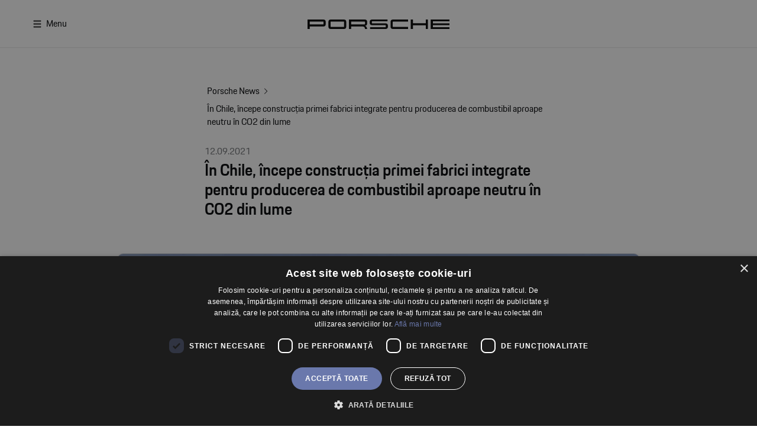

--- FILE ---
content_type: text/html; charset=utf-8
request_url: https://porsche-bucuresti.ro/news-si-evenimente/news/in-chile-incepe-constructia-primei-fabrici-integrate-pentru-producerea-de-combustibil-aproape-neutru-in-co2-din-lume
body_size: 8682
content:
<!doctype html>
<html lang="ro">
<head>
    <meta charset="utf-8">
    <meta name="viewport" content="width=device-width, initial-scale=1, shrink-to-fit=no">
    <link rel="Shortcut Icon" type="image/ico" href="https://porsche-bucuresti.ro/assets/images/favicon.ico"/>
    <meta name="csrf-token" content="xWJaEdL7h4ZRHRu1H5XrohGtQALIE8beCgPYkKtF">

    <title>În Chile, începe construcția primei fabrici integrate pentru producerea de combustibil aproape neutru în CO2 din lume | Porsche Bucuresti</title>
<meta property="og:title" content="În Chile, începe construcția primei fabrici integrate pentru producerea de combustibil aproape neutru în CO2 din lume | Porsche Bucuresti">
<meta name="description" content="Stuttgart/Munchen. Producătorul de mașini sport Porsche și Siemens Energy și-au unit forțele cu o serie de companii internaționale pentru a construi o fabrică i...">
<meta property="og:description" content="Stuttgart/Munchen. Producătorul de mașini sport Porsche și Siemens Energy și-au unit forțele cu o serie de companii internaționale pentru a construi o fabrică i...">
<link rel="canonical" href="https://porsche-bucuresti.ro/news-si-evenimente/news/in-chile-incepe-constructia-primei-fabrici-integrate-pentru-producerea-de-combustibil-aproape-neutru-in-co2-din-lume">
<meta property="og:url" content="https://porsche-bucuresti.ro/news-si-evenimente/news/in-chile-incepe-constructia-primei-fabrici-integrate-pentru-producerea-de-combustibil-aproape-neutru-in-co2-din-lume">
<meta name="robots" content="all">

    <link rel="shortcut icon" href="https://porsche-bucuresti.ro/assets/web/images/favicon.ico" type="image/x-icon">
<link rel="icon" href="https://porsche-bucuresti.ro/assets/web/images/favicon.ico" type="image/x-icon">

<link rel="preload" href="https://porsche-bucuresti.ro/assets/web/css/bootstrap.min.css" as="style" onload="this.onload=null;this.rel='stylesheet'">
<link rel="preload" href="https://porsche-bucuresti.ro/assets/web/css/swiper-bundle.min.css" as="style" onload="this.onload=null;this.rel='stylesheet'">
<link rel="preload" href="https://porsche-bucuresti.ro/assets/web/css/fontello.css" as="style" onload="this.onload=null;this.rel='stylesheet'">


<link rel="preload" as="style" href="https://porsche-bucuresti.ro/build/assets/styles-BMtFHnL3.css" /><link rel="stylesheet" href="https://porsche-bucuresti.ro/build/assets/styles-BMtFHnL3.css" data-navigate-track="reload" />
<noscript>
    <link rel="stylesheet" href="https://porsche-bucuresti.ro/assets/web/css/bootstrap.min.css">
    <link rel="stylesheet" href="https://porsche-bucuresti.ro/assets/web/css/swiper-bundle.min.css">
    <link rel="stylesheet" href="https://porsche-bucuresti.ro/assets/web/css/fontello.css">
</noscript>

<!-- Livewire Styles --><style >[wire\:loading][wire\:loading], [wire\:loading\.delay][wire\:loading\.delay], [wire\:loading\.inline-block][wire\:loading\.inline-block], [wire\:loading\.inline][wire\:loading\.inline], [wire\:loading\.block][wire\:loading\.block], [wire\:loading\.flex][wire\:loading\.flex], [wire\:loading\.table][wire\:loading\.table], [wire\:loading\.grid][wire\:loading\.grid], [wire\:loading\.inline-flex][wire\:loading\.inline-flex] {display: none;}[wire\:loading\.delay\.none][wire\:loading\.delay\.none], [wire\:loading\.delay\.shortest][wire\:loading\.delay\.shortest], [wire\:loading\.delay\.shorter][wire\:loading\.delay\.shorter], [wire\:loading\.delay\.short][wire\:loading\.delay\.short], [wire\:loading\.delay\.default][wire\:loading\.delay\.default], [wire\:loading\.delay\.long][wire\:loading\.delay\.long], [wire\:loading\.delay\.longer][wire\:loading\.delay\.longer], [wire\:loading\.delay\.longest][wire\:loading\.delay\.longest] {display: none;}[wire\:offline][wire\:offline] {display: none;}[wire\:dirty]:not(textarea):not(input):not(select) {display: none;}:root {--livewire-progress-bar-color: #2299dd;}[x-cloak] {display: none !important;}[wire\:cloak] {display: none !important;}dialog#livewire-error::backdrop {background-color: rgba(0, 0, 0, .6);}</style>

<!--Chatbot script-->
<script type="text/javascript">
    if (!Array.isArray(window.qbOptions)) {
        window.qbOptions = []
    }
    window.qbOptions.push({"baseUrl": "https://botsrv2.com", "use": "MDYRAQrGdnEW05dx/PkZNLEkX3Db5XGaR"});
</script>
<script type="text/javascript" src="https://static.botsrv2.com/website/js/widget2.677c27ca.min.js"
        integrity="sha384-3jlHpAcTF77GY0YqL1B7jcrSZb5iCLFBUmS86J0cryvM3UrRoEDKnuJFwBnmuNtO" crossorigin="anonymous"
        defer data-no-minify="1"></script>


    <script type="text/javascript" charset="UTF-8"
        src="//cdn.cookie-script.com/s/bda3186d33c0f1d9714e488b51879690.js"></script>

<!-- Google Tag Manager -->
<script>(function (w, d, s, l, i) {
        w[l] = w[l] || [];
        w[l].push({
            'gtm.start':
                new Date().getTime(), event: 'gtm.js'
        });
        var f = d.getElementsByTagName(s)[0],
            j = d.createElement(s), dl = l != 'dataLayer' ? '&l=' + l : '';
        j.async = true;
        j.src =
            'https://www.googletagmanager.com/gtm.js?id=' + i + dl;
        f.parentNode.insertBefore(j, f);
    })(window, document, 'script', 'dataLayer', 'GTM-M3FSW9M');</script>
<!-- End Google Tag Manager -->

<!--GA script-->
<script type='text/javascript'>
    (function (i, s, o, g, r, a, m) {
        i['GoogleAnalyticsObject'] = r;
        i[r] = i[r] || function () {
            (i[r].q = i[r].q || []).push(arguments)
        }, i[r].l = 1 * new Date();
        a = s.createElement(o),
            m = s.getElementsByTagName(o)[0];
        a.async = 1;
        a.src = g;
        m.parentNode.insertBefore(a, m)
    })(window, document, 'script', 'https://www.google-analytics.com/analytics.js', 'ga');

    ga('create', 'UA-87759187-1', 'auto');
    ga('send', 'pageview');
</script>
</head>
<body class="">

<!-- Google Tag Manager (noscript) -->
<noscript>
    <iframe src="https://www.googletagmanager.com/ns.html?id=GTM-M3FSW9M" height="0" width="0"
            style="display:none;visibility:hidden"></iframe>
</noscript>
<!-- End Google Tag Manager (noscript) -->

<div class="main-wrapper">
    <header class="header ">
    <div class="container-fluid">
        <div class="row header-menu justify-content-between align-items-center">
            <div class="col-auto">
                <a href="" class="bt-menu">
                    <svg xmlns="http://www.w3.org/2000/svg" viewBox="0 0 24 24" width="24" height="24">
                        <path d="M18 16v1H6v-1zm0-5v1H6v-1zm0-5v1H6V6z"/>
                    </svg>
                    <span>Menu</span>
                </a>
            </div>
            <div class="col-auto">
                <a href="https://porsche-bucuresti.ro" class="logo">
                    <svg xmlns="http://www.w3.org/2000/svg" viewBox="0 0 4500 300" width="240"><title>Porsche</title>
                        <path
                            d="M502 221c48.1 0 74-25.9 74-74V74c0-48.1-25.9-74-74-74H0v300h68v-79h434zm6-143v65c0 7.8-4.2 12-12 12H68V66h428c7.8 0 12 4.2 12 12zm228 222c-48.1 0-74-25.9-74-74V74c0-48.1 25.9-74 74-74h417c48.1 0 74 25.9 74 74v152c0 48.1-25.9 74-74 74H736zm411-66c7.8 0 12-4.2 12-12V78c0-7.8-4.2-12-12-12H742c-7.8 0-12 4.2-12 12v144c0 7.8 4.2 12 12 12h405zm675-36c39.844 16.757 67.853 56.1 68 102h-68c0-54-25-79-79-79h-361v79h-68V0h502c48.1 0 74 25.9 74 74v50.14c0 46.06-23.75 71.76-68 73.86zm-12-43c7.8 0 12-4.2 12-12V78c0-7.8-4.2-12-12-12h-428v89h428zm162-81c0-48.1 25.9-74 74-74h492v56h-486c-7.8 0-12 4.2-12 12v42c0 7.8 4.2 12 12 12h422c48.1 0 74 25.9 74 74v30c0 48.1-25.9 74-74 74h-492v-56h486c7.8 0 12-4.2 12-12v-42c0-7.8-4.2-12-12-12h-422c-48.1 0-74-25.9-74-74V74zm661 0c0-48.1 25.9-74 74-74h480v66h-474c-7.8 0-12 4.2-12 12v144c0 7.8 4.2 12 12 12h474v66h-480c-48.1 0-74-25.9-74-74V74zM3817 0v300h-68V183h-407v117h-68V0h68v117h407V0h68zm156 56v66h527v56h-527v66h527v56h-595V0h595v56h-527z"></path>
                    </svg>
                    <img src="https://porsche-bucuresti.ro/assets/web/images/porsche-crest.webp" width="30" height="40" alt="Porsche"
                         class="d-none">
                </a>
            </div>
            <div class="col-auto">

            </div>
        </div>
    </div>
    <div class="main-menu">
        <div class="main-vertical-menu">
            <div class="close-bt"><i class="icon-close"></i></div>
            <ul class="menu-list">
                <li class="menu-item has-submenu">
                    <a href="" class="menu-link ">Modele</a>
                    <div class="sub-menu main-vertical-menu">
                        <div class="back-head">
                            <div class="back"><img src="https://porsche-bucuresti.ro/assets/web/images/arrow-left.svg" width="24"
                                                   alt="left"></div>
                            <span>Modele</span>
                        </div>
                        <div class="close-bt"><i class="icon-close"></i></div>
                        <ul class="menu-list">
                            <li class="menu-item">
                                <a href="https://porsche-bucuresti.ro/modele"
                                   class="menu-link ">
                                    Vezi toate modelele
                                </a>
                            </li>
                            
                            <li class="menu-item has-submenu">
                                <a href="" class="menu-link ">911</a>
                                <div class="sub-sub-menu main-vertical-menu">
                                    <div class="back-head">
                                        <div class="back"><img src="https://porsche-bucuresti.ro/assets/web/images/arrow-left.svg"
                                                               width="24" alt="left"></div>
                                        <span>911</span>
                                    </div>
                                    <div class="close-bt"><i class="icon-close"></i></div>
                                    <ul class="menu-list">
                                        <li class="menu-item">
                                            <a href="https://porsche-bucuresti.ro/modele/911/911-carrera-coupe"
                                               class="menu-link">911 Carrera</a>
                                        </li>
                                        <li class="menu-item">
                                            <a href="https://porsche-bucuresti.ro/modele/911/911-carrera-gts-coupe"
                                               class="menu-link ">911
                                                Carrera GTS</a>
                                        </li>
                                        <li class="menu-item">
                                            <a href="https://porsche-bucuresti.ro/modele/911/911-carrera-4-gts-coupe"
                                               class="menu-link ">911
                                                Carrera 4 GTS</a>
                                        </li>
                                        <li class="menu-item">
                                            <a href="https://porsche-bucuresti.ro/modele/911/911-carrera-cabriolet"
                                               class="menu-link ">911
                                                Carrera
                                                Cabriolet</a>
                                        </li>
                                        <li class="menu-item">
                                            <a href="https://porsche-bucuresti.ro/modele/911/911-carrera-gts-cabriolet"
                                               class="menu-link ">911
                                                Carrera GTS
                                                Cabriolet</a>
                                        </li>
                                        <li class="menu-item">
                                            <a href="https://porsche-bucuresti.ro/modele/911/911-carrera-4-gts-cabriolet"
                                               class="menu-link ">911
                                                Carrera 4 GTS
                                                Cabriolet</a>
                                        </li>
                                        <li class="menu-item">
                                            <a href="https://porsche-bucuresti.ro/modele/911/911-targa-4s"
                                               class="menu-link ">911
                                                Targa 4S</a>
                                        </li>
                                        <li class="menu-item">
                                            <a href="https://porsche-bucuresti.ro/modele/911/911-targa-4-gts"
                                               class="menu-link">911 Targa 4 GTS</a>
                                        </li>
                                        <li class="menu-item">
                                            <a href="https://porsche-bucuresti.ro/modele/911/911-turbo-s"
                                               class="menu-link ">911
                                                Turbo S</a>
                                        </li>
                                        <li class="menu-item">
                                            <a href="https://porsche-bucuresti.ro/modele/911/911-turbo-50-years"
                                               class="menu-link ">911
                                                Turbo 50 Years</a>
                                        </li>
                                    </ul>
                                </div>
                            </li>
                            <li class="menu-item has-submenu">
                                <a href="" class="menu-link ">Taycan</a>
                                <div class="sub-sub-menu main-vertical-menu">
                                    <div class="back-head">
                                        <div class="back"><img src="https://porsche-bucuresti.ro/assets/web/images/arrow-left.svg"
                                                               width="24" alt="left"></div>
                                        <span>Taycan</span>
                                    </div>
                                    <div class="close-bt"><i class="icon-close"></i></div>
                                    <ul class="menu-list">
                                        <li class="menu-item">
                                            <a href="https://porsche-bucuresti.ro/modele/taycan/taycan"
                                               class="menu-link ">Taycan</a>
                                        </li>
                                        <li class="menu-item">
                                            <a href="https://porsche-bucuresti.ro/modele/taycan/taycan-sport-turismo"
                                               class="menu-link ">Taycan
                                                Sport
                                                Turismo</a>
                                        </li>
                                        <li class="menu-item">
                                            <a href="https://porsche-bucuresti.ro/modele/taycan/taycan-cross-turismo"
                                               class="menu-link ">Taycan
                                                4 Cross
                                                Turismo</a>
                                        </li>
                                        <li class="menu-item">
                                            <a href="https://porsche-bucuresti.ro/modele/taycan/taycan-black-edition"
                                               class="menu-link ">Taycan Black Edition</a>
                                        </li>
                                    </ul>
                                </div>
                            </li>
                            <li class="menu-item has-submenu">
                                <a href="" class="menu-link ">Panamera</a>
                                <div class="sub-sub-menu main-vertical-menu">
                                    <div class="back-head">
                                        <div class="back"><img src="https://porsche-bucuresti.ro/assets/web/images/arrow-left.svg"
                                                               width="24" alt="left"></div>
                                        <span>Panamera</span>
                                    </div>
                                    <div class="close-bt"><i class="icon-close"></i></div>
                                    <ul class="menu-list">
                                        <li class="menu-item">
                                            <a href="https://porsche-bucuresti.ro/modele/panamera/panamera"
                                               class="menu-link ">Panamera</a>
                                        </li>
                                        <li class="menu-item">
                                            <a href="https://porsche-bucuresti.ro/modele/panamera/panamera-e-hybrid-executive"
                                               class="menu-link ">Panamera
                                                4
                                                E-Hybrid Executive</a>
                                        </li>
                                    </ul>
                                </div>
                            </li>
                            <li class="menu-item has-submenu">
                                <a href="" class="menu-link ">Macan</a>
                                <div class="sub-sub-menu main-vertical-menu">
                                    <div class="back-head">
                                        <div class="back"><img src="https://porsche-bucuresti.ro/assets/web/images/arrow-left.svg"
                                                               width="24" alt="left"></div>
                                        <span>Macan</span>
                                    </div>
                                    <div class="close-bt"><i class="icon-close"></i></div>
                                    <ul class="menu-list">
                                        <li class="menu-item">
                                            <a href="https://porsche-bucuresti.ro/modele/macan/macan"
                                               class="menu-link ">Macan</a>
                                        </li>
                                    </ul>
                                </div>
                            </li>
                            <li class="menu-item has-submenu">
                                <a href="" class="menu-link ">Cayenne</a>
                                <div class="sub-sub-menu main-vertical-menu">
                                    <div class="back-head">
                                        <div class="back"><img src="https://porsche-bucuresti.ro/assets/web/images/arrow-left.svg"
                                                               width="24" alt="left"></div>
                                        <span>Cayenne</span>
                                    </div>
                                    <div class="close-bt"><i class="icon-close"></i></div>
                                    <ul class="menu-list">
                                        <li class="menu-item">
                                            <a href="https://porsche-bucuresti.ro/modele/cayenne/cayenne-turbo-electric"
                                               class="menu-link ">Cayenne SUV Turbo Electric</a>
                                        </li>
                                        <li class="menu-item">
                                            <a href="https://porsche-bucuresti.ro/modele/cayenne/cayenne-electric"
                                               class="menu-link ">Cayenne SUV Electric</a>
                                        </li>
                                        <li class="menu-item">
                                            <a href="https://porsche-bucuresti.ro/modele/cayenne/cayenne-suv"
                                               class="menu-link ">Cayenne</a>
                                        </li>
                                        <li class="menu-item">
                                            <a href="https://porsche-bucuresti.ro/modele/cayenne/cayenne-coupe"
                                               class="menu-link ">Cayenne
                                                Coupé</a>
                                        </li>
                                        <li class="menu-item">
                                            <a href="https://porsche-bucuresti.ro/modele/cayenne/cayenne-black-edition"
                                               class="menu-link ">Cayenne
                                                Black Edition</a>
                                        </li>
                                    </ul>
                                </div>
                            </li>
                        </ul>
                    </div>
                </li>
                <li class="menu-item has-submenu">
                    <a href="" class="menu-link ">Modele Pre-Owned</a>
                    <div class="sub-menu main-vertical-menu">
                        <div class="back-head">
                            <div class="back"><img src="https://porsche-bucuresti.ro/assets/web/images/arrow-left.svg" width="24"
                                                   alt="left"></div>
                            <span>Modele Pre-Owned</span>
                        </div>
                        <div class="close-bt"><i class="icon-close"></i></div>
                        <ul class="menu-list">
                            <li class="menu-item">
                                <a href="https://porsche-bucuresti.ro/porsche-pre-owned"
                                   class="menu-link ">
                                    Oferta Porsche Pre-Owned
                                </a>
                                <a href="https://porsche-bucuresti.ro/oferta-finantare-modele-pre-owned"
                                   class="menu-link ">
                                    Oferta Finanțare Modele Pre-Owned
                                </a>
                                <a href="https://porsche-bucuresti.ro/trade-in-buy-in"
                                   class="menu-link ">
                                    Trade in/Buy in
                                </a>
                            </li>
                        </ul>
                    </div>
                </li>
                <li class="menu-item has-submenu">
                    <a href="" class="menu-link ">Oferte</a>
                    <div class="sub-menu main-vertical-menu">
                        <div class="back-head">
                            <div class="back"><img src="https://porsche-bucuresti.ro/assets/web/images/arrow-left.svg" width="24"
                                                   alt="left"></div>
                            <span>Oferte</span>
                        </div>
                        <div class="close-bt"><i class="icon-close"></i></div>
                        <ul class="menu-list">
                            <li class="menu-item">
                                <a href="https://porsche-bucuresti.ro/oferta-finantare"
                                   class="menu-link ">
                                    Oferta Finanțare
                                </a>
                                <a href="https://porsche-bucuresti.ro/oferte-speciale-masini-rulate"
                                   class="menu-link ">
                                    Oferte Speciale Mașini Rulate
                                </a>
                                
                                
                                
                                
                                <a href="https://porsche-bucuresti.ro/oferte-service-si-accesorii"
                                   class="menu-link ">
                                    Oferte Service și Accesorii
                                </a>
                                <a href="https://porsche-bucuresti.ro/oferte-timisoara"
                                   class="menu-link ">
                                    Oferte Timișoara
                                </a>
                                <a href="https://porsche-bucuresti.ro/oferte-cluj"
                                   class="menu-link ">
                                    Oferte Cluj
                                </a>
                            </li>
                        </ul>
                    </div>
                </li>
                <li class="menu-item">
                    <a href="https://porsche-bucuresti.ro/service" class="menu-link ">Service</a>
                </li>
                <li class="menu-item">
                    <a href="https://porsche-bucuresti.ro/e-performance" class="menu-link ">E-Performance</a>
                </li>
                <li class="menu-item">
                    <a href="https://porsche-bucuresti.ro/news-si-evenimente"
                       class="menu-link active">
                        News și Evenimente
                    </a>
                </li>
            </ul>
        </div>
        <div class="bg-menu"></div>
    </div>
</header>
<!--end header-->
    
        <section class="section-mt-large">
        <div class="container-fluid">
            <div class="container-small">
                <ul class="breadcrumbs mb-4">
                    <li><a href="https://porsche-bucuresti.ro/news-si-evenimente/news" class="breadcrumb-link">Porsche News</a></li>
                    <li><span class="breadcrumb-link">În Chile, începe construcția primei fabrici integrate pentru producerea de combustibil aproape neutru în CO2 din lume</span></li>
                </ul>
                <p class="articol-details-date mb-1">12.09.2021</p>
                <h1 class="h4 title-mb">În Chile, începe construcția primei fabrici integrate pentru producerea de combustibil aproape neutru în CO2 din lume</h1>
            </div>
            <div class="container-base">
                <div class="articol-details-image">
                    <img src="https://porsche-bucuresti.ro/storage/2025/8/4325/S21_4660.jpg" width="1300" height="640"
                         alt="În Chile, începe construcția primei fabrici integrate pentru producerea de combustibil aproape neutru în CO2 din lume"
                         loading="lazy">
                </div>
            </div>
            <div class="section-pt-large container-small">
                <div class="articol">
                    <ul>
<li>Ceremonie de debut pentru proiectul Haru Oni, susținut de Ministerul Federal German al Afacerilor Economice</li>
<li>Porsche va utiliza e-combustibili aproape neutri din punct de vedere al emisiilor CO2 &icirc;n motorsport, din 2022</li>
<li>Pregătirile pentru următoarea fază comercială majoră sunt deja &icirc;n curs</li>
</ul>
<p>&nbsp;</p>
<p><strong>Stuttgart/Munchen.</strong> Producătorul de mașini sport Porsche și Siemens Energy și-au unit forțele cu o serie de companii internaționale pentru a construi o fabrică industrială pentru producția de combustibil aproape neutru &icirc;n CO2 (eFuel) &icirc;n Punta Arenas, Chile. Ceremonia de &icirc;ncepere pentru acest proiect de pionierat a avut loc astăzi, &icirc;n prezența ministrului energiei din Chile, Juan Carlos Jobet. O fabrică pilot va fi, inițial, construită la nord de Punta Arenas, &icirc;n Patagonia chiliană, urm&acirc;nd să producă aproximativ 130.000 de litri de e-combustibili &icirc;n 2022. Capacitatea va fi apoi extinsă &icirc;n două etape, la aproximativ 55 de milioane de litri p&acirc;nă &icirc;n 2024 și la aproximativ 550 milioane de litri p&acirc;nă &icirc;n 2026. Autorizațiile de mediu necesare au fost obținute de compania chiliană de proiect Highly Innovative Fuels (HIF). Siemens Energy a &icirc;nceput deja lucrările pregătitoare pentru următoarea fază comercială majoră a proiectului.</p>
<p><em>&bdquo;Mă bucur că facem progrese &icirc;n acest proiect internațional important pentru economia cu hidrogen, &icirc;mpreună cu parteneri internaționali puternici, economici și politici&rdquo;</em>, a declarat Armin Schnettler, vicepreședinte pentru New Energy Business la Siemens Energy. <em>&bdquo;Cu Haru Oni, aducem tehnologiile noastre power-to-X pe piața globală. Dezvoltăm și realizăm &icirc;mpreună pentru prima dată &icirc;n lume, o fabrică integrată, la scară comercială, pentru producerea de combustibili sintetici, cu impact neutru asupra mediului. &Icirc;n sudul Chile, implementăm unul dintre cele mai interesante proiecte ale industriei energetice pentru viitor și promovăm decarbonizarea sectorului mobilității. &Icirc;nseamnă că aducem o contribuție importantă și rapidă la reducerea emisiilor de CO2 &icirc;n trafic și &icirc;n transporturi. &rdquo;</em></p>
<p>Producătorul de mașini sport Porsche a inițiat un proiect pilot și va folosi eFuels &icirc;n propriile vehicule cu motoare cu combustie. Michael Steiner, membru al Comitetului executiv pentru cercetare și dezvoltare la Porsche AG, a declarat:<em> &bdquo;Porsche a fost fondată cu un instinct de pionierat. Asta ne motivează, inovația ne animă. Noi &icirc;nșine ne vedem ca pionieri &icirc;n ceea ce privește combustibilii regenerabili și vrem să le promovăm dezvoltarea. Acest lucru se potrivește cu strategia noastră globală clară de sustenabilitate. &Icirc;nseamnă că Porsche, &icirc;n ansamblu, poate fi net neutru CO2 &icirc;ncă din 2030. Combustibilii produși cu energie regenerabilă pot contribui la acest lucru. Modelul nostru emblematic, 911, este foarte potrivit pentru utilizarea eFuels. Dar la fel sunt și vehiculele noastre istorice, pentru că aproximativ 70 la sută din toate mașinile Porsche construite vreodată sunt &icirc;ncă &icirc;n trafic astăzi. Testele noastre cu combustibili regenerabili au mare succes. E-fuels vor face posibilă reducerea emisiilor de CO2 la motoarele cu combustie cu p&acirc;nă la 90%. Printre altele, vom folosi primul combustibil din Chile &icirc;n mașinile noastre de curse din Porsche Mobil 1 Supercup din 2022. &rdquo;</em></p>
<p>Chile și-a stabilit obiective ambițioase ca parte a Strategiei sale naționale pentru hidrogen verde. Planifică o capacitate de electrolizator de 5 gigawatti (GW) p&acirc;nă &icirc;n 2025, care va crește ulterior la 25 GW p&acirc;nă &icirc;n 2030. Scopul este acela de a produce cel mai ieftin hidrogen din lume și de a transforma țara &icirc;ntr-un exportator important de hidrogen verde și derivați ai săi.</p>
<p>Proiectul Haru Oni profită de condițiile climatice perfecte pentru energia eoliană &icirc;n provincia Magallanes din sudul Chile pentru a produce combustibil, practic, neutru CO2 folosind energie eoliană verde, la prețuri reduse. &Icirc;n primul pas, electrolizorii &icirc;mpart apa &icirc;n oxigen și hidrogen verde, folosind energia eoliană. CO2 este apoi filtrat din aer și combinat cu hidrogenul verde pentru a produce metanol sintetic care, la r&acirc;ndul său, este transformat &icirc;n e-combustibil. Fabrica pilot este programată să &icirc;nceapă producția la mijlocul anului 2022. Pe l&acirc;ngă Siemens Energy, Porsche și HIF, Enel, ExxonMobil, Gasco și ENAP participă la proiectul Haru Oni.</p>
<p>Mai multe informații despre proiectul &bdquo;Haru Oni&rdquo; la: <a href="http://www.siemens-energy.com/haru-oni" target="_blank" rel="noopener">www.siemens-energy.com/haru-oni</a></p>
<p>&nbsp;</p>
<p>Dr. Ing. h.c. F. Porsche AG, cu sediul &icirc;n Stuttgart-Zuffenhausen, este unul dintre cei mai profitabili producători auto din lume. &Icirc;n 2020, Porsche a livrat peste 270.000 de unități ale modelelor 911, 718 Boxster, 718 Cayman, Cayenne, Macan, Panamera și Taycan către clienții din &icirc;ntreaga lume. Astfel, profitul operațional al producătorului de mașini sport s-a ridicat la 4,2 miliarde de euro, &icirc;n creștere cu 3%. Porsche operează fabrici &icirc;n Stuttgart și Leipzig, precum și un centru de dezvoltare &icirc;n Weissach. Producătorul de mașini sport are 36.000 de angajați. Porsche este implicat &icirc;n inovație, multe dintre tehnologiile sale av&acirc;ndu-și originile &icirc;n motorsport. Porsche este conștient de fiecare aspect al responsabilității sale corporative: economic, ecologic și social. P&acirc;nă &icirc;n 2030, compania intenționează să aibă o amprentă neutră din punct de vedere al emisiilor de carbon pe &icirc;ntregul lanț de valoare adăugată și pe ciclul de viață al vehiculelor noi v&acirc;ndute.</p>
<p><br />Siemens Energy este una dintre cele mai importante companii de tehnologie energetică din lume. Compania lucrează cu clienții și partenerii săi la sistemele energetice pentru viitor, sprijinind astfel tranziția către o lume mai durabilă. Cu portofoliul său de produse, soluții și servicii, Siemens Energy acoperă aproape &icirc;ntregul lanț valoric al energiei - de la generarea și distribuția energiei p&acirc;nă la stocare. Portofoliul include tehnologie convențională și regenerabilă, precum turbine cu gaz și abur, centrale electrice hibride operate cu hidrogen și generatoare și transformatoare. Peste 50% din portofoliu a fost deja decarbonizat. O participație majoritară la compania cotată la Siemens Gamesa Renewable Energy (SGRE) face din Siemens Energy un lider de piață global pentru energiile regenerabile. Se estimează că o șesime din energia electrică generată la nivel mondial se bazează pe tehnologii de la Siemens Energy. Siemens Energy are peste 90.000 de angajați &icirc;n &icirc;ntreaga lume &icirc;n peste 90 de țări și a generat venituri de aproximativ 27,5 miliarde EUR &icirc;n anul fiscal 2020. <a href="http://www.siemens-energy.com" target="_blank" rel="noopener">www.siemens-energy.com.</a></p>
                </div>
            </div>
        </div>
    </section>

    
    
    
    
    
    
    
    
    
    
    
    

    
    <!--Harta-->
<section class="section-mt">
    <div class="container-fluid">
        <div class="container-base">
            <div class="footer-map">
                <div class="map">
                    <div class="map-preview" id="map-preview" onclick="loadMap()">
                        <div class="text">Click pentru a încărca harta interactivă</div>
                                                    <img src="https://porsche-bucuresti.ro/assets/web/images/google_map_porsche.webp" width="600" height="450"
                                 alt="Clic aici pentru a încărca harta interactiva">
                                            </div>
                    <div id="map-container"></div>
                    
                </div>
                <div class="contact-map">
                    <ul>
                        <li>
                            <a href="tel:0725351257">
                                <svg id="phone" xmlns="http://www.w3.org/2000/svg" width="20" height="20"
                                     viewBox="0 0 24 24">
                                    <path id="Vector"
                                          d="M14.518,13.148l-1.067,1.067a1.5,1.5,0,0,1-1.881.222,22.9,22.9,0,0,1-7.1-7.1,1.5,1.5,0,0,1,.219-1.884L5.794,4.345,3.045.994a14.963,14.963,0,0,0-1.9,3.4,2.3,2.3,0,0,0,.076,1.756A21.879,21.879,0,0,0,12.835,17.772a2.3,2.3,0,0,0,1.751.092,11.861,11.861,0,0,0,2.99-1.591c.155-.107.268-.22.413-.324m-5.557,2.745A22.878,22.878,0,0,1,.3,6.557,3.275,3.275,0,0,1,.192,4.079,10.166,10.166,0,0,1,1.928.819,3.067,3.067,0,0,1,2.3.337,1,1,0,0,1,3.826.361L6.59,3.727a.978.978,0,0,1-.083,1.328L5.4,6.163a.493.493,0,0,0-.081.636A21.867,21.867,0,0,0,12.1,13.583a.5.5,0,0,0,.636-.08L13.9,12.35a1.1,1.1,0,0,1,1.337.034l3.412,2.8a1.008,1.008,0,0,1-.006,1.537c-.191.133-.31.259-.487.377A9.208,9.208,0,0,1,13.823,19a3.306,3.306,0,0,1-1.391-.309Z"
                                          transform="translate(2.5 2.499)" fill="#fff"/>
                                </svg>
                                Contactaţi-ne
                            </a>
                        </li>
                        <li>
                            <a href="https://maps.app.goo.gl/P57ftWHifrFaVuS16"
                               target="_blank">
                                <svg id="pin" xmlns="http://www.w3.org/2000/svg" width="20" height="20"
                                     viewBox="0 0 24 24">
                                    <path id="Vector"
                                          d="M1,6.546C1,9.509,4.483,14.162,6.5,16.5,8.517,14.161,12,9.505,12,6.546A5.464,5.464,0,0,0,6.5,1,5.464,5.464,0,0,0,1,6.546Zm12,0C13,11.046,6.5,18,6.5,18S0,11.045,0,6.546A6.44,6.44,0,0,1,6.5,0,6.44,6.44,0,0,1,13,6.546ZM8.75,6.5A2.25,2.25,0,1,1,6.5,4.25,2.25,2.25,0,0,1,8.75,6.5Z"
                                          transform="translate(6 3)" fill="#fff"/>
                                </svg>
                                Cum ne găsești în București?
                            </a>
                        </li>
                        <li>
                            <a href="https://www.google.com/maps/place/Porsche+Timi%C8%99oara/@45.7767201,21.3145108,17z/data=!4m6!3m5!1s0x474560d63a50b5e9:0x51309b7524374593!8m2!3d45.7766074!4d21.3141784!16s%2Fg%2F1ts1q_yp?entry=ttu&g_ep=EgoyMDI1MDgwNS4wIKXMDSoASAFQAw%3D%3D"
                               target="_blank">
                                <svg id="pin" xmlns="http://www.w3.org/2000/svg" width="20" height="20"
                                     viewBox="0 0 24 24">
                                    <path id="Vector"
                                          d="M1,6.546C1,9.509,4.483,14.162,6.5,16.5,8.517,14.161,12,9.505,12,6.546A5.464,5.464,0,0,0,6.5,1,5.464,5.464,0,0,0,1,6.546Zm12,0C13,11.046,6.5,18,6.5,18S0,11.045,0,6.546A6.44,6.44,0,0,1,6.5,0,6.44,6.44,0,0,1,13,6.546ZM8.75,6.5A2.25,2.25,0,1,1,6.5,4.25,2.25,2.25,0,0,1,8.75,6.5Z"
                                          transform="translate(6 3)" fill="#fff"/>
                                </svg>
                                Cum ne găsești în Timișoara?
                            </a>
                        </li>
                    </ul>
                </div>
            </div>
        </div>
    </div>
</section>


    <!--Adrese contact-->
<section class="section-footer-addresses section-mt">
    <div class="container-fluid">
        <div class="container-base">
            <div class="row g-3">
                <div class="col-xl-4">
                    <p class="h4 mb-4">Adrese</p>
                    <p class="h6">Porsche Inter Auto Romania S.R.L. <br> Centrul Porsche București</p>
                    <p>
                        B-dul Pipera, nr. 1/x <br>
                        Voluntari, jud. Ilfov
                    </p>
                    <p>
                        <a href="mailto:porschesales@porsche.ro" class="link-black"><img
                                src="https://porsche-bucuresti.ro/assets/web/images/ico-email.svg" width="18" height="12"
                                alt="email"> porschesales@porsche.ro</a>
                    </p>
                    <p>
                        <a href="mailto:porscheservice@porsche.ro" class="link-black"><img
                                src="https://porsche-bucuresti.ro/assets/web/images/ico-email.svg" width="18" height="12"
                                alt="email"> porscheservice@porsche.ro</a>
                    </p>

                    <p class="h6">Porsche Service Center Timișoara</p>
                    <p>
                        Calea Lugojului, nr. 136 <br>
                        Loc. Ghiroda, jud. Timiș
                    </p>
                    <p>
                        <a href="mailto:porschetm@porsche.ro" class="link-black"><img
                                src="https://porsche-bucuresti.ro/assets/web/images/ico-email.svg" width="18" height="12"
                                alt="email"> porschetm@porsche.ro</a>
                    </p>
                </div>
                <div class="col-xl-4">
                    <p class="h4 mb-4">Contactați-ne</p>
                    <div class="phone">
                        <div class="phone-name">Centrul Centrul Porsche București <img
                                src="https://porsche-bucuresti.ro/assets/web/images/ico-arrow-right.svg" width="14" alt="ico">
                        </div>
                        <div class="phone-number">
                            <a href="tel:0219911" class="link-black">021 9911</a>
                        </div>
                    </div>
                    <div class="phone">
                        <div class="phone-name">Service Centrul Porsche București <img
                                src="https://porsche-bucuresti.ro/assets/web/images/ico-arrow-right.svg" width="14" alt="ico">
                        </div>
                        <div class="phone-number">
                            <a href="tel:40725351257" class="link-black">+40725 351 257</a>
                        </div>
                    </div>
                    <div class="phone">
                        <div class="phone-name">Porsche Service Center Timișoara <img
                                src="https://porsche-bucuresti.ro/assets/web/images/ico-arrow-right.svg" width="14" alt="ico">
                        </div>
                        <div class="phone-number">
                            <a href="tel:40722467735" class="link-black">+40722 467 735</a>
                        </div>
                    </div>
                </div>
                <div class="col-xl-4">
                    <p class="h4 mb-4">Program de lucru</p>
                    <p class="h6">Centrul Porsche București</p>
                    <div class="program">
                        <div class="day">Luni - Vineri</div>
                        <div class="hours">
                            9:00 - 18:00
                        </div>
                    </div>
                    <div class="program">
                        <div class="day">Sâmbătă</div>
                        <div class="hours">
                            10:00 - 14:00
                        </div>
                    </div>
                    <div class="program">
                        <div class="day">Duminică</div>
                        <div class="hours">
                            închis
                        </div>
                    </div>
                    <div class="mb-4"></div>
                    <p class="h6">Service Centrul Porsche București</p>
                    <div class="program">
                        <div class="day">Luni - Vineri</div>
                        <div class="hours">
                            8:30 - 17:30
                        </div>
                    </div>
                    <div class="program">
                        <div class="day">Sâmbătă</div>
                        <div class="hours">
                            închis
                        </div>
                    </div>
                    <div class="program">
                        <div class="day">Duminică</div>
                        <div class="hours">
                            închis
                        </div>
                    </div>
                    <div class="mb-4"></div>
                    <p class="h6">Porsche Service Center Timișoara</p>
                    <div class="program">
                        <div class="day">Luni - Vineri</div>
                        <div class="hours">
                            8:00 - 17:00
                        </div>
                    </div>
                    <div class="program">
                        <div class="day">Sâmbătă</div>
                        <div class="hours">
                            închis
                        </div>
                    </div>
                    <div class="program">
                        <div class="day">Duminică</div>
                        <div class="hours">
                            închis
                        </div>
                    </div>
                </div>
            </div>
        </div>
    </div>
</section>
</div>

<!--footer-->
<footer class="footer">
    <div class="container-fluid">
        <div class="container-extended">
            <div class="title mb-3">Social</div>
            <div class="social">
                <a href="https://www.facebook.com/PorscheRo/" target="_blank"><i class="icon-facebook"></i></a>
                <a href="https://www.instagram.com/porsche.romania/" target="_blank"><i class="icon-instagram"></i></a>
                <a href="https://gr.pinterest.com/porsche/" target="_blank"><i class="icon-pinterest-circled"></i></a>
                <a href="https://www.youtube.com/@porschecenterbucharest4495" target="_blank"><i class="icon-youtube-play"></i></a>
                <a href="https://x.com/Porsche" target="_blank"><i class="icon-x"></i></a>
                <a href="https://www.linkedin.com/company/porsche-brand-romania/" target="_blank"><i class="icon-linkedin"></i></a>
            </div>
            <div class="mb-4"></div>
            <div class="title mb-3">Companie</div>
            <div class="row">
                <div class="col-xxl-3 col-xl-4 col-lg-5 col-md-6">
                    <div class="links">
                        <a href="https://porsche-bucuresti.ro/politica-de-confidentialitate">Privacy
                            Policy</a>
                        <a href="https://porsche-bucuresti.ro/assets/web/docs/200114_Taycan-Fratelli_Info-foto.pdf">Consimțământ foto-video</a>
                        <a href="https://porsche-bucuresti.ro/cookies">Cookies</a>
                    </div>
                </div>
                <div class="col-xxl-3 col-xl-4 col-lg-5 col-md-6">
                    <div class="links">
                        <a href="https://porsche-bucuresti.ro/assets/web/docs/COC-Romania_2017-final.pdf">Codul de conduită</a>
                        <a href="https://porsche-bucuresti.ro/sistem-sesizari">Sistemul pentru sesizări</a>
                        <a href="https://porsche-bucuresti.ro/wltp">WLTP</a>
                        <a href="https://porsche-bucuresti.ro/sistemul-pentru-avertizori-de-integritate-whistleblower-system">Sistemul pentru avertizori de integritate</a>
                    </div>
                </div>
            </div>

            <hr class="mb-5">

            <p class="copy">© 2025. Porsche Inter Auto Romania. Toate drepturile rezervate.</p>
            <p>
                Porsche Inter Auto Romania SRL <br>
                RO22188461 J23/2067/30.07.2007 <br>
                B-dul Pipera, nr. 2, Sala 1, Etaj 2, Voluntari, jud.Ilfov - sediu social<br>
                B-dul Pipera, nr. 1/X, Centrul Porsche București – PCB, Voluntari, jud. Ilfov – punct de lucru <br>
                Calea Lugojului, nr. 136, loc. Ghiroda, jud. Timiș – punct de lucru Timișoara<br>
            </p>
            <div class="row g-2">
                <div class="col-auto">
                    <a href="https://reclamatiisal.anpc.ro/" target="_blank"><img
                            src="https://porsche-bucuresti.ro/assets/web/images/anpc-sal.webp" width="250" height="62" alt="ANPC"></a>
                </div>
                <div class="col-auto">
                    <a href="https://ec.europa.eu/consumers/odr/main/index.cfm?event=main.home2.show&lng=RO"
                       target="_blank"><img src="https://porsche-bucuresti.ro/assets/web/images/anpc-sol.webp"
                                            width="250" height="62"
                                            alt="ANPC"></a>
                </div>
            </div>
        </div>
    </div>
</footer>

<script src="https://porsche-bucuresti.ro/assets/web/js/jquery-3.7.1.min.js" ></script><script src="https://porsche-bucuresti.ro/assets/web/js/bootstrap.bundle.min.js"  defer ></script><script src="https://porsche-bucuresti.ro/assets/web/js/swiper-bundle.min.js"  defer ></script>
<script src="/livewire/livewire.min.js?id=0f6341c0"   data-csrf="xWJaEdL7h4ZRHRu1H5XrohGtQALIE8beCgPYkKtF" data-update-uri="/livewire/update" data-navigate-once="true"></script>

<link rel="modulepreload" as="script" href="https://porsche-bucuresti.ro/build/assets/app-CoK9QbuT.js" /><script type="module" src="https://porsche-bucuresti.ro/build/assets/app-CoK9QbuT.js" data-navigate-track="reload"></script>
    <script>
        $(function () {
            //galerie
            new Swiper("#galerie_articol_details .swiper", {
                slidesPerView: 'auto',
                spaceBetween: 20,
                createElements: true,
                centerInsufficientSlides: true,
                centeredSlidesBounds: true,
                pagination: {
                    el: ".swiper-pagination",
                    clickable: true,
                    dynamicBullets: true,
                },
                navigation: {
                    nextEl: "#galerie_articol_details .nav .button-next",
                    prevEl: "#galerie_articol_details .nav .button-prev",
                },
            });
        });
    </script>

    <script>
        function loadMap() {
            const mapContainer = document.getElementById("map-container");
            const previewImg = document.getElementById("map-preview");

// Hide the preview image
            previewImg.style.display = "none";

// Create iframe dynamically
            const iframe = document.createElement("iframe");
                            iframe.src = "https://www.google.com/maps/embed?pb=!1m18!1m12!1m3!1d2846.168386901215!2d26.1188406765655!3d44.4912163978288!2m3!1f0!2f0!3f0!3m2!1i1024!2i768!4f13.1!3m3!1m2!1s0x40b1f9611b9b1727%3A0x28cf5b1b3704ca0f!2sPorsche%20Center%20Bucharest!5e0!3m2!1sro!2sro!4v1755766917270!5m2!1sro!2sro";
                        iframe.width = "600";
            iframe.height = "450";
            iframe.style.border = "0";
            iframe.allowFullscreen = true;
            iframe.loading = "lazy";
            iframe.referrerPolicy = "no-referrer-when-downgrade";

// Insert iframe into container
            mapContainer.appendChild(iframe);
        }
    </script>



</body>
</html>


--- FILE ---
content_type: text/css
request_url: https://porsche-bucuresti.ro/assets/web/css/fontello.css
body_size: 1799
content:
@font-face {
  font-family: 'fontello';
  src: url('../font/fontello.eot?88750804');
  src: url('../font/fontello.eot?88750804#iefix') format('embedded-opentype'),
       url('../font/fontello.woff2?88750804') format('woff2'),
       url('../font/fontello.woff?88750804') format('woff'),
       url('../font/fontello.ttf?88750804') format('truetype'),
       url('../font/fontello.svg?88750804#fontello') format('svg');
  font-weight: normal;
  font-style: normal;
}
/* Chrome hack: SVG is rendered more smooth in Windozze. 100% magic, uncomment if you need it. */
/* Note, that will break hinting! In other OS-es font will be not as sharp as it could be */
/*
@media screen and (-webkit-min-device-pixel-ratio:0) {
  @font-face {
    font-family: 'fontello';
    src: url('../font/fontello.svg?88750804#fontello') format('svg');
  }
}
*/
[class^="icon-"]:before, [class*=" icon-"]:before {
  font-family: "fontello";
  font-style: normal;
  font-weight: normal;
  speak: never;

  display: inline-block;
  text-decoration: inherit;
  width: 1em;
  margin-right: .2em;
  text-align: center;
  /* opacity: .8; */

  /* For safety - reset parent styles, that can break glyph codes*/
  font-variant: normal;
  text-transform: none;

  /* fix buttons height, for twitter bootstrap */
  line-height: 1em;

  /* Animation center compensation - margins should be symmetric */
  /* remove if not needed */
  margin-left: .2em;

  /* you can be more comfortable with increased icons size */
  /* font-size: 120%; */

  /* Font smoothing. That was taken from TWBS */
  -webkit-font-smoothing: antialiased;
  -moz-osx-font-smoothing: grayscale;

  /* Uncomment for 3D effect */
  /* text-shadow: 1px 1px 1px rgba(127, 127, 127, 0.3); */
}

.icon-down-open-big:before { content: '\e800'; } /* '' */
.icon-left-open-big:before { content: '\e801'; } /* '' */
.icon-right-open-big:before { content: '\e802'; } /* '' */
.icon-up-open-big:before { content: '\e803'; } /* '' */
.icon-thumbs-up:before { content: '\e804'; } /* '' */
.icon-thumbs-down:before { content: '\e805'; } /* '' */
.icon-down-dir:before { content: '\e806'; } /* '' */
.icon-left-dir:before { content: '\e807'; } /* '' */
.icon-right-dir:before { content: '\e808'; } /* '' */
.icon-up-dir:before { content: '\e809'; } /* '' */
.icon-down-open-mini:before { content: '\e80a'; } /* '' */
.icon-right-open-mini:before { content: '\e80b'; } /* '' */
.icon-up-open-mini:before { content: '\e80c'; } /* '' */
.icon-left-open-mini:before { content: '\e80d'; } /* '' */
.icon-location:before { content: '\e80e'; } /* '' */
.icon-down:before { content: '\e80f'; } /* '' */
.icon-cancel-3:before { content: '\e810'; } /* '' */
.icon-search:before { content: '\e811'; } /* '' */
.icon-left:before { content: '\e812'; } /* '' */
.icon-lock:before { content: '\e813'; } /* '' */
.icon-lock-open:before { content: '\e814'; } /* '' */
.icon-find-location:before { content: '\e815'; } /* '' */
.icon-phone:before { content: '\e816'; } /* '' */
.icon-check:before { content: '\e817'; } /* '' */
.icon-switch:before { content: '\e818'; } /* '' */
.icon-location-inv:before { content: '\e819'; } /* '' */
.icon-ok:before { content: '\e81a'; } /* '' */
.icon-upload:before { content: '\e81b'; } /* '' */
.icon-cancel-1:before { content: '\e81c'; } /* '' */
.icon-heart-empty:before { content: '\e81d'; } /* '' */
.icon-heart:before { content: '\e81e'; } /* '' */
.icon-star:before { content: '\e81f'; } /* '' */
.icon-star-empty:before { content: '\e820'; } /* '' */
.icon-comment:before { content: '\e821'; } /* '' */
.icon-down-small:before { content: '\e822'; } /* '' */
.icon-left-small:before { content: '\e823'; } /* '' */
.icon-right-small:before { content: '\e824'; } /* '' */
.icon-up-small:before { content: '\e825'; } /* '' */
.icon-down-open:before { content: '\e826'; } /* '' */
.icon-left-open:before { content: '\e827'; } /* '' */
.icon-right-open:before { content: '\e828'; } /* '' */
.icon-up-open:before { content: '\e829'; } /* '' */
.icon-clock:before { content: '\e82a'; } /* '' */
.icon-attention:before { content: '\e82b'; } /* '' */
.icon-attention-1:before { content: '\e82c'; } /* '' */
.icon-attention-alt:before { content: '\e82d'; } /* '' */
.icon-close:before { content: '\e82e'; } /* '' */
.icon-doc-text:before { content: '\e82f'; } /* '' */
.icon-doc-text-1:before { content: '\e830'; } /* '' */
.icon-right:before { content: '\e831'; } /* '' */
.icon-trash-empty:before { content: '\e832'; } /* '' */
.icon-mail:before { content: '\e833'; } /* '' */
.icon-up:before { content: '\e834'; } /* '' */
.icon-cancel-circled-outline:before { content: '\e835'; } /* '' */
.icon-help-circled-alt:before { content: '\e836'; } /* '' */
.icon-account:before { content: '\e837'; } /* '' */
.icon-cust-cos:before { content: '\e838'; } /* '' */
.icon-menu:before { content: '\e839'; } /* '' */
.icon-logout:before { content: '\e83a'; } /* '' */
.icon-logout-1:before { content: '\e83b'; } /* '' */
.icon-lock-1:before { content: '\e83c'; } /* '' */
.icon-lock-open-1:before { content: '\e83d'; } /* '' */
.icon-truck:before { content: '\e83e'; } /* '' */
.icon-arrow-right:before { content: '\e83f'; } /* '' */
.icon-menu-1:before { content: '\e840'; } /* '' */
.icon-eye:before { content: '\e841'; } /* '' */
.icon-eye-1:before { content: '\e842'; } /* '' */
.icon-eye-2:before { content: '\e843'; } /* '' */
.icon-eye-4:before { content: '\e844'; } /* '' */
.icon-minus:before { content: '\e845'; } /* '' */
.icon-minus-1:before { content: '\e846'; } /* '' */
.icon-arrow-left:before { content: '\e847'; } /* '' */
.icon-waze:before { content: '\e848'; } /* '' */
.icon-phone-1:before { content: '\e849'; } /* '' */
.icon-ccw:before { content: '\e84a'; } /* '' */
.icon-arrows-ccw:before { content: '\e84b'; } /* '' */
.icon-cust-programare:before { content: '\e84c'; } /* '' */
.icon-location-1:before { content: '\e84d'; } /* '' */
.icon-calendar:before { content: '\e84e'; } /* '' */
.icon-ok-circled:before { content: '\e84f'; } /* '' */
.icon-phone-2:before { content: '\e850'; } /* '' */
.icon-calendar-1:before { content: '\e851'; } /* '' */
.icon-check-1:before { content: '\e852'; } /* '' */
.icon-big-close:before { content: '\e853'; } /* '' */
.icon-x:before { content: '\e854'; } /* '' */
.icon-tiktok:before { content: '\e856'; } /* '' */
.icon-th-thumb:before { content: '\f00a'; } /* '' */
.icon-th-thumb-empty:before { content: '\f00b'; } /* '' */
.icon-download:before { content: '\f02e'; } /* '' */
.icon-eye-3:before { content: '\f082'; } /* '' */
.icon-info-circled-alt:before { content: '\f086'; } /* '' */
.icon-check-empty:before { content: '\f096'; } /* '' */
.icon-twitter:before { content: '\f099'; } /* '' */
.icon-facebook:before { content: '\f09a'; } /* '' */
.icon-docs:before { content: '\f0c5'; } /* '' */
.icon-pinterest-circled:before { content: '\f0d2'; } /* '' */
.icon-mail-alt:before { content: '\f0e0'; } /* '' */
.icon-linkedin:before { content: '\f0e1'; } /* '' */
.icon-exchange:before { content: '\f0ec'; } /* '' */
.icon-doc-text-2:before { content: '\f0f6'; } /* '' */
.icon-reply:before { content: '\f112'; } /* '' */
.icon-calendar-empty:before { content: '\f133'; } /* '' */
.icon-youtube-squared:before { content: '\f166'; } /* '' */
.icon-youtube:before { content: '\f167'; } /* '' */
.icon-youtube-play:before { content: '\f16a'; } /* '' */
.icon-dropbox:before { content: '\f16b'; } /* '' */
.icon-instagram:before { content: '\f16d'; } /* '' */
.icon-apple:before { content: '\f179'; } /* '' */
.icon-google:before { content: '\f1a0'; } /* '' */
.icon-sliders:before { content: '\f1de'; } /* '' */
.icon-calc:before { content: '\f1ec'; } /* '' */
.icon-whatsapp:before { content: '\f232'; } /* '' */
.icon-wpforms:before { content: '\f298'; } /* '' */
.icon-question-circle-o:before { content: '\f29c'; } /* '' */
.icon-twitter-squared:before { content: '\f304'; } /* '' */
.icon-twitter-circled-1:before { content: '\f30a'; } /* '' */
.icon-linkedin-squared:before { content: '\f30c'; } /* '' */
.icon-facebook-circled:before { content: '\f30d'; } /* '' */
.icon-facebook-squared:before { content: '\f30e'; } /* '' */
.icon-linkedin-circled:before { content: '\f319'; } /* '' */


--- FILE ---
content_type: text/css
request_url: https://porsche-bucuresti.ro/build/assets/styles-BMtFHnL3.css
body_size: 10232
content:
body,html{margin:0;padding:0;width:100%;box-sizing:border-box}*,*:before,*:after{box-sizing:border-box}*,*:before,*:after{box-sizing:border-box;outline:0}button,input,select,textarea{outline:none!important;-moz-background-clip:padding;-webkit-background-clip:padding;background-clip:padding-box;-webkit-appearance:none!important}button:focus,input:focus,select:focus,textarea:focus{outline:none!important;box-shadow:none!important}strong{font-weight:700!important}img{max-width:100%;height:auto}a:hover{text-decoration:none;color:inherit}.font-300{font-weight:300!important}.font-400{font-weight:400!important}.font-500{font-weight:500!important}.font-600{font-weight:600!important}.font-700{font-weight:700!important}.font-800{font-weight:800!important}.font-900{font-weight:900!important}.header{overflow-anchor:none;top:0;z-index:9999;padding:0;background-color:#fff;color:#010205;position:relative;border-bottom:1px solid #e8e8e8}.header .bt-menu svg{stroke:#000}.header.transparent{background-color:transparent;color:#fff;position:absolute;left:0;right:0;border:none}.header.transparent:before{content:"";position:absolute;top:0;left:0;width:100%;z-index:-1;height:130px;background:linear-gradient(to bottom,#000c,#000c 8.1%,#000c 15.5%,#000c 22.5%,#000000c7 29%,#000000ba 35.3%,#000000ab,#0009 47.1%,#00000085 52.9%,#00000070,#00000054 64.7%,#00000038 71%,#0000001f 77.5%,#0000000d 84.5%,#00000003 91.9%,#0000)}@media (min-width: 768px){.header.transparent:before{height:160px}}.header.transparent .bt-menu svg{stroke:#fff}.header.transparent .logo svg{fill:#fff}.header a{color:inherit;text-decoration:none}.header .header-menu{margin:0;min-height:80px;position:relative}.header .header-menu .col-auto{padding:0}.header .bt-menu{height:26px;line-height:26px;font-size:1rem;display:inline-block;position:absolute;left:0;top:50%;transform:translateY(-50%)}@media (max-width: 479px){.header .bt-menu span{display:none}}.header .bt-menu svg{fill:#fff}.header .bt-menu:before{display:block;content:"";position:absolute;top:-2px;right:-4px;bottom:-2px;left:-4px;border-radius:4px;transition:.2s;background-color:transparent}.header .bt-menu:hover:before{background-color:#9495982e}.header .logo{display:inline-block}@media (max-width: 767px){.header .logo img{display:block!important}.header .logo svg{display:none}}.header .main-menu{position:fixed;top:0;right:0;bottom:0;left:0;z-index:99999999;color:#010205;transform:translate(-100%);opacity:0}.header .main-menu .close-bt{position:absolute;right:20px;cursor:pointer;top:20px;z-index:0;width:33px;height:33px;line-height:33px;border-radius:4px;font-size:.8rem;transition:.2s;text-align:center;color:#000;background-color:#9495982e}@media (min-width: 768px){.header .main-menu .close-bt{font-size:.9rem;width:43px;height:43px;line-height:43px;background-color:transparent;color:#fff;right:-50px}}.header .main-menu .close-bt:hover{background-color:#9495982e}.header .main-menu .bg-menu{position:absolute;top:0;right:0;bottom:0;left:0;z-index:0;background-color:#010205ab;-webkit-backdrop-filter:blur(16px);backdrop-filter:blur(16px);transition:1s;opacity:0}.header .main-menu .inner{position:absolute;left:0;top:0;bottom:0;z-index:9;width:100%}@media (min-width: 768px){.header .main-menu .inner{display:flex}}.header .main-menu .main-vertical-menu{width:100%;background-color:#fff;height:100%;position:relative;z-index:1}@media (min-width: 768px){.header .main-menu .main-vertical-menu{width:30vw;min-width:340px}}.header .main-menu>.main-vertical-menu{transition:.4s;transform:translate(-150%)}.header .main-menu .menu-list{list-style:none;margin:0;padding:60px 20px 40px;width:100%;transition:.2s;overflow-y:auto;height:100%}@media (min-width: 768px){.header .main-menu .menu-list{padding:60px 40px 40px}}.header .main-menu .back-head{display:none;margin-bottom:10px;position:absolute;top:20px;left:26px;right:26px;font-size:1.1rem;line-height:1;text-align:center;align-items:center;padding-right:32px}@media (min-width: 768px){.header .main-menu .back-head{left:46px;right:46px;text-align:left}}@media (max-width: 767px){.header .main-menu .back-head span{margin:0 auto}}.header .main-menu .back-head .back{border-radius:4px;padding:4px;cursor:pointer;text-align:center;margin-right:10px;margin-left:0}.header .main-menu .back-head .back:hover{background-color:#0000000f}.header .main-menu .back-head .back img{vertical-align:middle}.header .main-menu .menu-link{border-radius:4px;font-size:1.1rem;line-height:1;padding:14px 30px 14px 10px;display:block;background-color:transparent;transition:.2s;position:relative}.header .main-menu .menu-link:hover,.header .main-menu .menu-link.active{background-color:#0000000f}@media (min-width: 768px){.header .main-menu .menu-link{font-size:1.3125rem;padding:18px 30px 18px 10px}}.header .main-menu .has-submenu>.menu-link:after{font-family:fontello;content:"";display:block;position:absolute;right:10px;top:50%;transform:translateY(-50%)}.header .main-menu .sub-menu{display:none;background-color:#fff;transform:translate(0);z-index:2;position:absolute;left:0;top:0;bottom:0}@media (max-width: 767px){.header .main-menu .sub-menu>.back-head{display:flex}}@media (min-width: 768px){.header .main-menu .sub-menu{background-color:#eeeff2}}.header .main-menu .sub-menu.opened{display:block}@media (min-width: 768px){.header .main-menu .sub-menu.opened{transform:translate(100%)}}.header .main-menu .sub-menu.secondary{background-color:#fff;transform:translate(0)}@media (min-width: 768px){.header .main-menu .sub-menu.secondary>.back-head{display:flex}}.header .main-menu .sub-sub-menu{display:none;background-color:#fff;z-index:2;position:absolute;left:0;top:0;bottom:0}@media (min-width: 768px){.header .main-menu .sub-sub-menu{transform:translate(100%);background-color:#eeeff2}}.header .main-menu .sub-sub-menu.opened{display:block}@media (max-width: 767px){.header .main-menu .sub-sub-menu.opened>.back-head{display:flex}}.header .main-menu .menu-item{margin:0;padding:0}body.nav-opened{height:100%;overflow:hidden}body.nav-opened .main-menu{opacity:1;transform:translate(0)}body.nav-opened .main-menu>.main-vertical-menu{transform:translate(0)}body.nav-opened .main-menu .bg-menu{opacity:1}@font-face{font-display:swap;font-family:Porsche Next;font-style:normal;font-weight:300;src:url(/build/assets/PorscheNextWLa-Thin-D7raszgq.woff2) format("woff2")}@font-face{font-display:swap;font-family:Porsche Next;font-style:normal;font-weight:400;src:url(/build/assets/PorscheNextWLa-Regular-CbEGffSV.woff2) format("woff2")}@font-face{font-display:swap;font-family:Porsche Next;font-style:normal;font-weight:600;src:url(/build/assets/PorscheNextWLa-SemiBold-BvwCBMPX.woff2) format("woff2")}@font-face{font-display:swap;font-family:Porsche Next;font-style:normal;font-weight:700;src:url(/build/assets/PorscheNextWLa-Bold-DKpjLES8.woff2) format("woff2")}.footer{background-color:#010205;position:relative;color:#fff;padding:50px 0;margin-top:clamp(80px,calc(7.5vw + 56px),200px)}.footer a{color:#fff;text-decoration:none}.footer .title{font-size:1.375rem;font-weight:600}.footer .social a{display:inline-block;color:#010205;font-size:1.2rem;transition:.2s;width:43px;height:43px;line-height:43px;background-color:#fff;border-radius:4px;text-align:center;margin:0 10px 10px 0}.footer .social a:hover{background-color:#afb0b3}.footer .links a{display:table;margin-bottom:10px;border-radius:4px}.footer .links a:hover{background-color:#9495982e}.footer .copy{font-size:.8125rem;font-weight:300}.section-footer-addresses .phone{margin-bottom:10px;display:flex;flex-wrap:wrap}.section-footer-addresses .phone .phone-name{flex:0 0 200px;padding-right:25px;position:relative}.section-footer-addresses .phone .phone-name img{position:absolute;right:7px;top:5px}.section-footer-addresses .phone .phone-number{white-space:nowrap}.section-footer-addresses .program{margin-bottom:10px;display:flex;flex-wrap:wrap}.section-footer-addresses .program .day{flex:0 0 85px;padding-right:5px}.section-footer-addresses .program .hours{white-space:nowrap}.footer-map{border-radius:10px;overflow:hidden}@media (min-width: 1200px){.footer-map{display:flex;flex-wrap:wrap}}.footer-map .map{position:relative;flex:0 0 60%;height:300px}@media (min-width: 1200px){.footer-map .map{height:500px}}.footer-map .map iframe,.footer-map .map #map-container{width:100%;height:100%}.footer-map .map .map-preview{cursor:pointer;width:100%;height:100%;position:relative;z-index:1}.footer-map .map .map-preview .text{background-color:#000000b3;backdrop-filter:blur(6px);-webkit-backdrop-filter:blur(6px);color:#fff;text-align:center;padding:18px 15px;position:absolute;left:50%;top:30px;transform:translate(-50%);z-index:1;font-size:1.1rem;display:inline-block;border-radius:6px;width:100%;max-width:300px}.footer-map .map img{width:100%;height:100%;object-fit:cover}.footer-map .contact-map{display:flex;justify-content:center;align-items:center;flex:0 0 40%;background-color:#010205;color:#fff;font-size:1.1rem;padding:40px 20px 30px}@media (min-width: 768px){.footer-map .contact-map{font-size:1.25rem}}.footer-map .contact-map a{color:#fff;text-decoration:none;border-radius:4px;padding:2px;display:inline-flex;align-items:center}.footer-map .contact-map a svg{margin-right:8px}.footer-map .contact-map a:hover{background-color:#9495982e}.footer-map .contact-map ul{margin:0 auto;padding:0;list-style:none;max-width:300px}.footer-map .contact-map ul li{margin:0 0 20px;padding:0}.color-white{color:#fff!important}.bg-primary{background-color:#010205!important}.bg-secondary{background-color:#fff!important}.bg-black{background-color:#010205!important}.bg-white{background-color:#fff}.bg-green-light{background-color:#e4ffec!important}.bg-grey-light{background-color:#eeeff3!important}.color-primary{color:#010205!important}.color-secondary{color:#fff!important}.color-inherit{color:inherit}.color-text{color:#010205!important}.color-grey{color:#6b6d70}.border-grey{border:1px solid #ECECEC}:root{color-scheme:light dark;--spacing-x-small: clamp(4px, calc(.25vw + 3px) , 8px);--spacing-small: clamp(8px, calc(.5vw + 6px) , 16px);--spacing-medium: clamp(16px, calc(1.25vw + 12px) , 36px);--spacing-large: clamp(32px, calc(2.75vw + 23px) , 76px);--spacing-x-large: clamp(48px, calc(3vw + 38px) , 96px);--spacing-xx-large: clamp(80px, calc(7.5vw + 56px) , 180px)}html{height:100%;width:100%;scroll-behavior:smooth;scroll-padding-top:var(--header-height)}body{display:flex;flex-direction:column;overflow-x:hidden;min-height:100%;background-color:#fff;font-family:Porsche Next,Arial,sans-serif!important;font-size:1rem;line-height:calc(6px + 2ex);position:relative;font-weight:400;color:#010205}.main-wrapper{position:relative;display:flex;flex:1 0 0;flex-direction:column;margin:0 auto;width:100%}.section-mt{margin-top:var(--spacing-xx-large)}.section-mt-large{margin-top:var(--spacing-large)}.section-pt{padding-top:var(--spacing-xx-large)}.section-pt-large,.pt-large{padding-top:var(--spacing-large)}.title-mb{margin-bottom:var(--spacing-large)}.title-carusel-mb{margin:0 0 var(--spacing-medium)}.mb-medium{margin-bottom:var(--spacing-medium)}.pb-medium{padding-bottom:var(--spacing-medium)}.pb-small{padding-bottom:var(--spacing-small)}.pt-medium{padding-top:var(--spacing-medium)}.pb-large{padding-bottom:var(--spacing-large)}.pb-xx-large{padding-bottom:var(--spacing-xx-large)}.pt-xx-large{padding-top:var(--spacing-xx-large)}@media (max-width: 575px){.pt-sm-none{padding-top:0}}.p-mt-0 p{margin-bottom:0!important}.container-fluid{padding-left:calc(10vw - 16px);padding-right:calc(10vw - 16px)}@media (min-width: 768px){.container-fluid{padding-left:calc(5vw - 13px);padding-right:calc(5vw - 13px)}}@media (min-width: 768px){.container-extended{margin:0 auto;max-width:87.5%}}@media (min-width: 768px){.container-base{margin:0 auto;max-width:75%}}@media (min-width: 768px){.container-small{margin:0 auto;max-width:50%}}@media (min-width: 768px){.container-small-title{margin:0 auto;max-width:43.7%}}.h1,.h2{font-weight:400;font-size:clamp(1.8rem,3.73vw,4.21rem);line-height:calc(6px + 2ex)}.h3{font-weight:600;font-size:clamp(1.6rem,2.85vw,3.16rem);line-height:calc(6px + 2ex)}.h4{font-weight:600;font-size:clamp(1.42rem,2.17vw,2.37rem);line-height:calc(6px + 2ex)}.h5{font-weight:600;font-size:clamp(1.27rem,calc(.51vw + 1.16rem),1.78rem);line-height:calc(6px + 2ex)}.h6{font-weight:600;font-size:clamp(1.13rem,calc(.21vw + 1.08rem),1.33rem);line-height:calc(6px + 2ex)}.articol h1,.articol h2{font-weight:400;font-size:clamp(1.8rem,3.73vw,4.21rem);line-height:calc(6px + 2ex)}.articol h3{font-weight:600;font-size:clamp(1.6rem,2.85vw,3.16rem);line-height:calc(6px + 2ex)}.articol h4{font-weight:600;font-size:clamp(1.42rem,2.17vw,2.37rem);line-height:calc(6px + 2ex)}.articol h5{font-weight:600;font-size:clamp(1.27rem,calc(.51vw + 1.16rem),1.78rem);line-height:calc(6px + 2ex)}.articol h6{font-weight:600;font-size:clamp(1.13rem,calc(.21vw + 1.08rem),1.33rem);line-height:calc(6px + 2ex)}.articol a{color:inherit;text-decoration:none;display:inline-block;border-radius:4px}.articol a:hover{background-color:#9495982e}.articol table{border:2px solid #dee2e6}.articol table tr td{border:1px solid #dee2e6;padding:.7rem}.buton{display:inline-flex;-webkit-user-select:none;user-select:none;-moz-background-clip:padding;-webkit-background-clip:padding;background-clip:padding-box;-webkit-appearance:none!important;text-decoration:none!important;-moz-appearance:none;appearance:none;cursor:pointer;align-items:flex-start;justify-content:center;align-items:center;min-width:min-content;box-sizing:border-box;text-align:start;font-weight:400;border-radius:4px;overflow-wrap:break-word;background-color:#010205;border:2px solid #010205;color:#fff;line-height:1.1;transition:.2s;padding:clamp(10px,calc(1vw + 5px),15px) clamp(15px,calc(3vw + 5px),30px)}.buton:hover{background-color:#535457;border-color:#535457;color:#fff}.buton.stroke-white{background-color:transparent;border-color:#fff;color:#fff}.buton.stroke-white:hover{background-color:#9495982e;border-color:#88898c;-webkit-backdrop-filter:blur(32px);backdrop-filter:blur(32px);color:#fff}.buton.stroke-black{background-color:transparent;border-color:#010205;color:#010205}.buton.stroke-black:hover{background-color:#9495982e;border-color:#6b6d70;color:#010205}.buton.white{background-color:#fff;border-color:#fff;color:#010205}.buton.white:hover{background-color:#afb0b3;border-color:#afb0b3;color:#010205}@media (max-width: 767px){.buton.w-sm-100{width:100%}}.buton svg{margin-left:-.5rem;margin-right:.2rem}.link-black{color:#010205;border-radius:4px;text-decoration:none}.link-black:hover{background-color:#9495982e}p a{color:inherit;border-radius:4px;text-decoration:none}p a:hover{background-color:#9495982e}.section-hero-slider{position:relative;width:100%}.section-hero-slider .swiper:not(.swiper-initialized) .swiper-slide:not(:first-child){display:none}.section-hero-slider .swiper-pagination{bottom:15px!important}@media (min-width: 768px){.section-hero-slider .swiper-pagination{bottom:30px!important}}.section-hero-slider .swiper-pagination .swiper-pagination-bullet{opacity:1;background-color:#88898c;border:none}.section-hero-slider .swiper-pagination .swiper-pagination-bullet-active{width:16px;margin:0 2px;border-radius:40px;background-color:#fff}.section-hero-slider .image{position:relative;z-index:0;width:100%}@media (max-width: 767px){.section-hero-slider .image{aspect-ratio:8/9;min-height:500px}}@media (min-width: 768px){.section-hero-slider .image{aspect-ratio:16/9;min-height:450px}}@media (min-width: 1200px){.section-hero-slider .image{aspect-ratio:unset;height:100dvh;min-height:500px}}.section-hero-slider .image:before{display:block;content:"";background:linear-gradient(-180deg,#0000 42.71%,#000);position:absolute;bottom:0;left:0;right:0;height:100%}.section-hero-slider .image img{height:100%;width:100%;object-fit:cover}.section-hero-slider .content{position:absolute;left:0;right:0;z-index:2;color:#fff;bottom:50px;pointer-events:none}@media (min-width: 768px){.section-hero-slider .content{bottom:90px}}.section-hero-slider .content .buton{position:relative;z-index:3;pointer-events:auto}.section-hero-slider .content .title{max-width:30ch}.section-hero-slider .content .description{max-width:600px}.section-hero-slider .link{content:"";cursor:pointer;top:0;right:0;bottom:0;left:0;position:absolute;z-index:1}.after-hero-contact{background-color:#212225;color:#fff;padding:20px 0}.after-hero-contact a{color:#fff;text-decoration:none;border-radius:4px;padding:8px 6px;display:inline-flex;align-items:center}.after-hero-contact a svg{margin-right:8px}.after-hero-contact a:hover{background-color:#9495982e}.image-card{overflow:hidden;border-radius:10px;aspect-ratio:4 / 3;width:100%;height:100%;position:relative;color:#fff}.image-card:before{display:block;content:"";position:absolute;top:0;right:0;bottom:0;left:0;z-index:1;background:linear-gradient(-180deg,#0000 26%,#0003 41%,#00000080 67%,#000)}.image-card .content{display:flex;gap:16px;justify-content:space-between;align-items:center;flex-direction:row;position:absolute;z-index:2;inset:auto 0 0 0;padding:clamp(15px,calc(2vw + 5px),40px)}.image-card img{width:100%;height:100%;object-fit:cover;transition:.4s}.image-card .link{position:absolute;top:0;right:0;bottom:0;left:0;z-index:3}.image-card:hover img{transform:scale(1.1)}.image-card:not(.sm) .content{font-size:1.2rem;line-height:1.2}@media (min-width: 768px){.image-card:not(.sm) .content{font-size:1.25rem}}.image-card.sm .content{padding:clamp(16px,1.4vw,36px)}.carusel-basic .swiper{padding-bottom:40px}.carusel-basic .swiper:not(.swiper-initialized) .swiper-slide:not(:first-child){display:none}.carusel-basic .swiper-slide{height:unset;display:flex;-webkit-user-select:none;user-select:none}.carusel-basic .swiper-pagination .swiper-pagination-bullet{border:none;background-color:#010205}.carusel-basic .swiper-pagination .swiper-pagination-bullet-active{width:16px;margin:0 2px;border-radius:40px}.carusel-basic .nav{display:flex;justify-content:flex-end}.carusel-basic .nav .button-prev,.carusel-basic .nav .button-next{border-radius:4px;padding:8px;aspect-ratio:1/1;background-color:transparent;color:#010205}@media (max-width: 767px){.carusel-basic .nav .button-prev,.carusel-basic .nav .button-next{display:none}}.carusel-basic .nav .button-prev:hover,.carusel-basic .nav .button-next:hover{background-color:#9495982e}.carusel-basic .nav .swiper-button-disabled{opacity:.4}@media (min-width: 768px){.carusel-basic .carusel-header{margin:0 0 clamp(16px,13.25vw,36px)}}.carusel-basic.color-white .swiper-pagination-bullet{background-color:#fff}.carusel-basic.color-white .nav .button-prev svg,.carusel-basic.color-white .nav .button-next svg{stroke:#fff}.carusel-basic.color-white .nav .button-prev:hover,.carusel-basic.color-white .nav .button-next:hover{background-color:#ffffff2e}.carusel-basic.color-white .nav .swiper-button-disabled{opacity:.4}.car-grid-item{border-radius:10px;border:1px solid #ECECEC;display:flex;flex-direction:column}.car-grid-item .image{width:100%;aspect-ratio:4/3;border-radius:10px;overflow:hidden}.car-grid-item .image img{width:100%;height:100%;object-fit:cover}.car-grid-item .car-details{width:100%;padding:clamp(16px,2vw,36px) clamp(16px,2vw,36px) 0}.car-grid-item .car-footer{width:100%;margin-top:auto;padding:0 clamp(16px,2vw,36px) clamp(16px,2vw,36px)}.car-grid-item .car-price{font-weight:600;font-size:clamp(1.6rem,2.5vw,2.1875rem);line-height:1;margin-bottom:14px}@media (max-width: 767px){.car-grid-item .buton{width:100%}}.member-grid-item{border-radius:10px;display:flex;flex-direction:column}.member-grid-item .image{width:100%;aspect-ratio:6/8;border-radius:10px;overflow:hidden;max-width:320px}.member-grid-item .image img{width:100%;height:100%;object-fit:cover}.member-grid-item .member-details{width:100%;padding:clamp(16px,2vw,36px) 0 0}.member-grid-item .member-details a{word-break:break-all}.model-grid-item{border-radius:10px;border:1px solid #ECECEC;display:flex;flex-direction:column;width:100%}.model-grid-item .image{width:100%;aspect-ratio:16/9;border-radius:10px;overflow:hidden}.model-grid-item .image img{width:100%;height:100%;object-fit:cover}.model-grid-item .model-footer{width:100%;margin-top:auto;text-align:center;padding:clamp(16px,2vw,36px) 16px clamp(16px,2vw,36px)}.model-grid-item .model-name{display:inline-block;text-decoration:none;border-radius:4px;text-align:center;padding-top:clamp(10px,calc(1vw + 5px),15px);padding-bottom:clamp(10px,calc(1vw + 5px),15px);padding-left:clamp(15px,calc(3vw + 5px),30px);padding-right:clamp(15px,calc(3vw + 5px),30px);color:#010205;border:2px solid #010205}.model-grid-item .model-name:hover{background-color:#9495982e;border-color:#6b6d70}@media (max-width: 767px){.model-grid-item .model-name{width:100%}}@media (max-width: 991px){.sm-live-cards>div:nth-child(n+5){display:none}}.live-card{display:block;overflow:hidden;border-radius:10px;aspect-ratio:1 / 1;width:100%;height:100%;position:relative;color:#fff;cursor:pointer}.live-card img{width:100%;height:100%;object-fit:cover;position:absolute;left:0;top:0;z-index:1}.live-card video{width:100%;object-fit:cover;aspect-ratio:1/1}.live-card .link{position:absolute;top:0;right:0;bottom:0;left:0;z-index:4;pointer-events:auto}.live-card .ico-instagram{position:absolute;right:0;bottom:0;padding:clamp(16px,1vw,36px);z-index:3}.live-card .content{position:absolute;z-index:2;inset:auto 0 0 0;padding:clamp(16px,1vw,36px);background-color:#010205;color:#fff;opacity:0;transition:.4s}.live-card .content .title{display:-webkit-box;-webkit-line-clamp:2;-webkit-box-orient:vertical;overflow:hidden;text-overflow:ellipsis;white-space:initial;height:44px}.live-card .content .author{padding:10px 0 0;display:-webkit-box;-webkit-line-clamp:2;-webkit-box-orient:vertical;overflow:hidden;text-overflow:ellipsis;white-space:initial;word-break:break-word;margin:0}.live-card:hover .content{opacity:1}.horizontal-carusel-media-item{width:100%}@media (min-width: 992px){.horizontal-carusel-media-item{gap:clamp(16px,calc(1.25vw + 12px),36px);display:flex;align-items:center}}.horizontal-carusel-media-item .image{flex:0 0 40%;border-radius:10px;overflow:hidden;aspect-ratio:4/3;align-self:flex-start}.horizontal-carusel-media-item .image img{width:100%;height:100%;object-fit:cover}.horizontal-carusel-media-item .content{padding:clamp(32px,calc(2.75vw + 23px),76px) clamp(16px,calc(1.25vw + 12px),36px) 0 0}@media (min-width: 992px){.horizontal-carusel-media-item .content{padding:0 clamp(48px,calc(3vw + 38px),96px) 0 clamp(16px,calc(1.25vw + 12px),36px)}}@media (max-width: 767px){.horizontal-carusel-media-item .buton{width:100%}}@media (min-width: 992px){.horizontal-carusel-media-item.image-right .image{order:2}.horizontal-carusel-media-item.image-right .content{padding:0 clamp(16px,calc(1.25vw + 12px),36px) 0 clamp(48px,calc(3vw + 38px),96px)}}.horizontal-media-item{width:100%}@media (min-width: 992px){.horizontal-media-item{gap:clamp(16px,calc(1.25vw + 12px),36px);display:flex;align-items:center}}.horizontal-media-item .image{flex:0 0 50%;border-radius:10px;overflow:hidden;aspect-ratio:4/3;align-self:flex-start}.horizontal-media-item .image img{width:100%;height:100%;object-fit:cover}.horizontal-media-item .content{padding:clamp(32px,calc(2.75vw + 23px),76px) clamp(16px,calc(1.25vw + 12px),36px) 0 0}@media (min-width: 992px){.horizontal-media-item .content{padding:0 clamp(48px,calc(3vw + 38px),96px) 0 0}}@media (max-width: 767px){.horizontal-media-item .buton{width:100%}}@media (min-width: 992px){.horizontal-media-item.image-right .image{order:2}.horizontal-media-item.image-right .content{padding:0 clamp(16px,calc(1.25vw + 12px),36px) 0 0}}.section-page-hero{position:relative}.section-page-hero .image{position:relative;z-index:0}@media (max-width: 767px){.section-page-hero .image{aspect-ratio:1/1}}@media (min-width: 768px){.section-page-hero .image{aspect-ratio:13/5}}.section-page-hero .image:before{display:block;content:"";background:linear-gradient(-180deg,#0000 42.71%,#000);position:absolute;bottom:0;left:0;right:0;height:100%}.section-page-hero .image img{height:100%;width:100%;object-fit:cover}.section-page-hero .content{position:absolute;left:0;right:0;z-index:2;color:#fff;bottom:0;pointer-events:none;padding-bottom:clamp(32px,calc(2.75vw + 23px),76px)}.section-page-hero .content .title{max-width:30ch}.grid-approved-preowned{display:grid;grid-template-rows:auto minmax(0,auto) minmax(0,1fr);grid-gap:clamp(16px,1.7vw,36px)}.grid-approved-preowned .image{border-radius:10px;overflow:hidden}.grid-approved-preowned .image img{height:100%;width:100%;object-fit:cover}.grid-approved-preowned .grid-1{aspect-ratio:16/9;grid-area:1 / 1 / 2 / span 14}@media (min-width: 992px){.grid-approved-preowned .grid-1{grid-area:1 / 1 / 3 / span 10}}.grid-approved-preowned .grid-2{aspect-ratio:16/9;grid-area:2 / 1 / 3 / span 7}@media (min-width: 992px){.grid-approved-preowned .grid-2{grid-area:1 / 11 / 2 / span 9}}.grid-approved-preowned .grid-3{aspect-ratio:16/9;grid-area:2 / 8 / 3 / span 7}@media (min-width: 992px){.grid-approved-preowned .grid-3{grid-area:2 / 11 / 4 / span 4}}.grid-approved-preowned .grid-4{padding-top:clamp(16px,1.7vw,36px);grid-area:3 / 1 / 3 / span 14}@media (min-width: 768px){.grid-approved-preowned .grid-4{grid-area:3 / 2 / 3 / span 12}}@media (min-width: 992px){.grid-approved-preowned .grid-4{grid-area:3 / 4 / 4 / span 6}}.carusel-features-image{border-radius:20px;overflow:hidden}.carusel-features-image .image{width:100%;overflow:hidden}.carusel-features-image .image img{width:100%;object-fit:cover;aspect-ratio:1.3/1}@media (min-width: 768px){.carusel-features-image .image img{aspect-ratio:13/5}}.carusel-features-boxes{position:relative;z-index:2}.carusel-features-boxes .swiper{padding:0 0 40px}@media (max-width: 767px){.carusel-features-boxes .swiper{overflow:visible!important}}@media (min-width: 768px){.carusel-features-boxes .swiper{padding:40px 6px}}.carusel-features-boxes .swiper-slide{height:unset}.carusel-features-boxes .swiper-pagination .swiper-pagination-bullet{border:none;background-color:#010205}.carusel-features-boxes .swiper-pagination .swiper-pagination-bullet-active{width:16px;margin:0 2px;border-radius:40px}.carusel-features-boxes .image{border-radius:10px;width:100%;overflow:hidden}.carusel-features-boxes .image img{width:100%;object-fit:cover;aspect-ratio:1.3/1}.carusel-features-boxes .carusel-features-box-item{cursor:pointer;padding:clamp(16px,1.25vw,36px) clamp(16px,1.25vw,36px) 0 0}@media (min-width: 768px){.carusel-features-boxes .carusel-features-box-item{padding:clamp(48px,3vw,96px) clamp(16px,1.25vw,36px) clamp(16px,1.25vw,36px)}}.carusel-features-boxes .carusel-features-box-item .title{padding-left:30px;position:relative}.carusel-features-boxes .carusel-features-box-item .title img{position:absolute;left:0;top:7px}@media (min-width: 768px){.carusel-features-boxes{transform:translateY(-40px)!important;margin-left:-6px;margin-right:-6px}.carusel-features-boxes .swiper-slide-thumb-active{border-radius:4px;background-color:#fff;transform:translateY(-40px)!important;z-index:2;position:relative;box-shadow:0 3px 10px #0000001a}}.big-vertical-media-item .image{border-radius:10px;width:100%;overflow:hidden;aspect-ratio:16/9}.big-vertical-media-item .image img{width:100%;object-fit:cover;height:100%}.big-vertical-media-item .content{margin-top:16px;max-width:900px}.more-info-media-item{cursor:pointer;border-radius:10px;transition:.3s linear;position:relative}.more-info-media-item .image{border-radius:10px 10px 0 0;width:100%;overflow:hidden;aspect-ratio:4/3}.more-info-media-item .image img{width:100%;object-fit:cover;aspect-ratio:1.3/1}.more-info-media-item .content{padding:clamp(16px,calc(1.25vw + 12px),36px) clamp(8px,calc(.5vw + 6px),16px)}.more-info-media-item .more-link{color:inherit;text-decoration:none;display:table;border-radius:4px;padding:4px 4px 4px 34px;position:relative}.more-info-media-item .more-link:hover{background-color:#9495982e}.more-info-media-item .more-link svg{position:absolute;left:4px;top:2px}.more-info-media-item:hover,.more-info-media-item:hover .more-link{background-color:#9495982e}.more-info-media-item .link{position:absolute;top:0;right:0;bottom:0;left:0;z-index:2}.section-nav-after-hero{position:sticky;top:0;z-index:9;box-shadow:0 3px 8px #00000029;background-color:#fff;padding:20px 0 15px}@media (min-width: 768px){.section-nav-after-hero{padding:30px 0 20px}}.page-nav-tabs{padding-bottom:2px!important}.page-nav-tabs .swiper-slide{width:auto}.page-nav-tabs .swiper-button-next,.page-nav-tabs .swiper-button-prev{border-radius:6px;color:#010205;background-color:#d7d7da;height:32px!important;line-height:32px!important;top:50%!important;transform:translateY(-50%);margin:0!important;box-shadow:0 3px 8px #00000029}.page-nav-tabs .swiper-button-next:after,.page-nav-tabs .swiper-button-prev:after{font-size:.9rem}.page-nav-tabs .swiper-button-next{right:0}.page-nav-tabs .swiper-button-prev{left:0}.page-nav-tabs .swiper-button-disabled{opacity:0!important}.nav-link{border-radius:4px;display:inline-block;padding:4px;text-decoration:none;color:#010205;position:relative}.nav-link:after{position:absolute;display:block;content:"";height:2px;left:4px;bottom:-2px;background-color:#010205;transition:.3s linear;width:calc(100% - 8px);visibility:hidden;opacity:0}.nav-link.active:after{opacity:1;visibility:inherit!important}.nav-link:hover{background-color:#9495982e}.promo{border-radius:10px;overflow:hidden;margin-bottom:clamp(32px,calc(2.75vw + 23px),76px)}@media (min-width: 992px){.promo{display:flex;flex-wrap:wrap}}.promo .image{flex:0 0 60%}.promo .image img{width:100%;object-fit:cover;object-position:center left;aspect-ratio:888/484;min-height:100%}.promo .content{display:flex;justify-content:center;align-items:center;background-color:#010205;color:#fff;padding:40px 20px 30px;flex:1 0 0}.promo .content .inner{margin:0 auto;max-width:500px}@media (min-width: 992px){.promo.image-right .image{order:2}}@media (min-width: 992px){.promo:nth-child(2n) .image{order:2}}.butons-tabs .buton:not(:last-child){margin:0 clamp(2px,1vw,20px) 5px 0}.butons-tabs .buton.active{border-color:#010205;background-color:#010205;color:#fff}.carusel-tab-link{border-radius:4px;display:inline-block;padding:4px;text-decoration:none;color:#010205;position:relative}.carusel-tab-link:after{position:absolute;display:block;content:"";height:2px;left:4px;bottom:-2px;background-color:#010205;transition:.3s linear;width:calc(100% - 8px);visibility:hidden;opacity:0}.carusel-tab-link.active:after{opacity:1;visibility:inherit!important}.carusel-tab-link:hover{background-color:#9495982e}@media (min-width: 768px){.carusel-tab-link-mb{margin-bottom:-55px}}@media (min-width: 992px){.carusel-tab-link-mb{margin-bottom:-60px}}@media (min-width: 1200px){.carusel-tab-link-mb{margin-bottom:-70px}}.car-e-performance-grid-item{border-radius:10px;display:flex;flex-direction:column;cursor:pointer;transition:.3s linear}.car-e-performance-grid-item.cursor-default{cursor:default}.car-e-performance-grid-item.cursor-default:hover{background-color:inherit}.car-e-performance-grid-item.cursor-default:hover .image img{scale:1}.car-e-performance-grid-item .image{width:100%;aspect-ratio:4/3;overflow:hidden}.car-e-performance-grid-item .image img{width:100%;height:100%;object-fit:cover;transition:.2s linear}.car-e-performance-grid-item .car-details{width:100%;padding:clamp(16px,calc(1.25vw + 12px),36px) clamp(8px,calc(.5vw + 6px),16px)}.car-e-performance-grid-item .more-link{color:inherit;text-decoration:none;display:table;border-radius:4px;padding:4px 4px 4px 34px;position:relative}.car-e-performance-grid-item .more-link:hover{background-color:#9495982e}.car-e-performance-grid-item .more-link svg{position:absolute;left:4px;top:2px}.car-e-performance-grid-item:hover{background-color:#9495982e}.car-e-performance-grid-item:hover .image img{scale:1.05}.car-e-performance-grid-item .link{position:absolute;top:0;right:0;bottom:0;left:0;z-index:2}.e-performance-map{border-radius:10px;overflow:hidden;margin-bottom:clamp(32px,calc(2.75vw + 23px),76px)}@media (min-width: 992px){.e-performance-map{display:flex;flex-wrap:wrap}}.e-performance-map .image{flex:0 0 60%}.e-performance-map .image img{width:100%;object-fit:cover;object-position:center center;aspect-ratio:865/742;min-height:100%}.e-performance-map .content{display:flex;justify-content:center;align-items:center;background-color:#010205;color:#fff;padding:40px 20px 30px;flex:1 0 0}.e-performance-map .content .inner{margin:0 auto;max-width:500px}.accordion-faq .accordion-item{border:none!important;border-radius:0!important;border-bottom:1px solid #ECECEC!important}.accordion-faq .accordion-button:not(.collapsed){background-color:#fff!important;color:inherit;box-shadow:none!important}.model-card{overflow:hidden;border-radius:10px;position:relative;color:#fff;cursor:pointer;width:100%;transition:.2s linear;height:80vw;min-height:30rem}.model-card:after{display:block;content:"";position:absolute;inset:0 0 auto;z-index:1;height:50%;background:linear-gradient(0deg,#0000,#0009)}.model-card:before{display:block;content:"";position:absolute;inset:auto 0 0;z-index:1;height:50%;background:linear-gradient(-180deg,#0000 26%,#0003 41%,#00000080 67%,#000)}.model-card .media{position:absolute;z-index:0;top:0;right:0;bottom:0;left:0}.model-card .media img{width:100%;height:100%;object-fit:cover;position:absolute;top:0;right:0;bottom:0;left:0;z-index:1;opacity:1;visibility:visible;transition:.5s linear}.model-card .media video{width:100%;object-fit:cover;height:100%}.model-card .link{position:absolute;top:0;right:0;bottom:0;left:0;z-index:3;pointer-events:auto}.model-card .content{position:absolute;z-index:5;inset:auto 0 0 0;padding:var(--spacing-medium)}.model-card .content .buttons .buton{font-size:.8rem;padding:clamp(5px,calc(1vw + 5px),10px) clamp(5px,calc(3vw + 5px),10px);margin:0 1px 5px}.model-card .content .more{margin-top:5px}.model-card .model-name{filter:invert(99%) sepia(1%) saturate(408%) hue-rotate(237deg) brightness(117%) contrast(100%);text-align:center;padding:clamp(16px,calc(1.25vw + 12px),36px);z-index:3;position:relative}.model-card .model-name img{width:auto;height:30px}@media (min-width: 1200px){.models-cards-row{margin-top:var(--spacing-medium);display:flex;flex-wrap:wrap;gap:var(--spacing-medium)}}.models-cards-row .model-card{height:calc(51vh + 10vw)}.models-cards-row .model-card .buttons{display:flex;align-items:flex-end;justify-content:space-between;gap:16px}.models-cards-row .model-card .buttons .left{flex:1 0 0}.models-cards-row .model-card .buttons .right{flex:0 0 auto}.models-cards-row .model-card .more{margin-top:0;margin-bottom:7px}.models-cards-row .model-card .more .lab{visibility:hidden;opacity:0;transition:.3s linear}@media (min-width: 992px){.models-cards-row .model-card{height:45vw}}@media (min-width: 1200px){.models-cards-row .model-card{height:calc(7vh + 39vw);flex:0 0 auto;width:calc(50% - (var(--spacing-medium) / 2))}.models-cards-row .model-card.card-grow{width:calc(55% - (var(--spacing-medium) / 2))}.models-cards-row .model-card.card-shrink{width:calc(45% - (var(--spacing-medium) / 2))}.models-cards-row .model-card:hover .more .lab{visibility:visible;opacity:1}.models-cards-row .model-card:hover .media img{visibility:hidden;opacity:0}}@media (min-width: 1400px){.models-cards-row .model-card{height:calc(51vh + 10vw);max-height:54em}}@media (max-width: 1199px){.carusel-cards-modele{padding-bottom:40px!important}}.carusel-cards-modele .swiper-pagination .swiper-pagination-bullet{border:none;background-color:#010205}.carusel-cards-modele .swiper-pagination .swiper-pagination-bullet-active{width:16px;margin:0 2px;border-radius:40px}.article-links a{color:inherit;text-decoration:none;display:table;border-radius:4px;padding:4px 4px 6px 34px;position:relative}.article-links a:hover{background-color:#9495982e}.article-links a svg{position:absolute;left:4px;top:2px}.image-card-event-list{overflow:hidden;border-radius:10px;aspect-ratio:1 / 1.4;width:100%;height:100%;position:relative;color:#fff}.image-card-event-list:before{display:block;content:"";position:absolute;top:0;right:0;bottom:0;left:0;z-index:1;background:linear-gradient(-180deg,#0000 26%,#0003 41%,#00000080 67%,#000)}.image-card-event-list .content{position:absolute;z-index:2;inset:auto 0 0 0;padding:clamp(16px,1.4vw,36px);pointer-events:none}.image-card-event-list .content .buton{position:relative;z-index:4;pointer-events:auto}.image-card-event-list img{width:100%;height:100%;object-fit:cover;transition:.4s}.image-card-event-list .link{position:absolute;top:0;right:0;bottom:0;left:0;z-index:1}.image-card-event-list:hover img{transform:scale(1.1)}.image-card-event-list:not(.sm) .content{font-size:1.2rem;line-height:1.2}@media (min-width: 768px){.image-card-event-list:not(.sm) .content{font-size:1.25rem}}.pagination .page-item{border:none;margin-right:clamp(4px,calc(.25vw + 3px),8px)}.pagination .page-item .page-link{border:none;background-color:transparent;color:#010205;border-radius:4px;padding:clamp(4px,calc(.25vw + 3px),8px);min-width:clamp(30px,calc(1.8vw + 3px),40px);display:inline-block;text-align:center}.pagination .page-item .page-link:hover{background-color:#9495982e}.pagination .page-item.active .page-link{border:none;background-color:#9495982e;color:#010205;border-radius:4px}.breadcrumbs{display:flex;flex-wrap:wrap;padding:0;margin:0}.breadcrumbs li{margin-right:.2rem;list-style:none;padding:0}.breadcrumbs .breadcrumb-link{color:#010205;border-radius:4px;padding:clamp(2px,calc(.25vw + 3px),4px);display:inline-block;text-decoration:none;cursor:default}.breadcrumbs a.breadcrumb-link{position:relative;padding:clamp(2px,calc(.25vw + 3px),4px) 20px clamp(2px,calc(.25vw + 3px),4px) clamp(2px,calc(.25vw + 3px),4px);cursor:pointer}.breadcrumbs a.breadcrumb-link:after{display:block;content:"";font-family:fontello;position:absolute;font-size:.7rem;right:.4rem;top:50%;transform:translateY(-50%)}.breadcrumbs a.breadcrumb-link:hover{background-color:#9495982e}.articol-details-header{max-width:870px}.articol-details-image{border-radius:10px;border:1px solid #ECECEC;overflow:hidden}.articol-details-image img{width:100%;aspect-ratio:16/8;object-fit:cover}.articol-details-date{color:#6b6d70}.articol-details-galery-item{overflow:hidden;border-radius:10px;position:relative;aspect-ratio:4/3;max-height:calc(95vh - 2vw);max-width:calc(90vw - 40px)}.articol-details-galery-item img{width:100%;height:100%;object-fit:cover}#galerie_articol_details .swiper-slide{width:unset;height:unset}.player-video{position:relative;width:100%;overflow:hidden;border-radius:10px}.player-video:before{display:block;content:"";padding-top:56.25%}.player-video iframe{position:absolute;top:0;left:0;width:100%;height:100%}.player-video video{position:absolute;top:0;left:0;width:100%;height:100%}.player-video .play-control{display:block;-moz-background-clip:padding;-webkit-background-clip:padding;background-clip:padding-box;-webkit-appearance:none!important;text-decoration:none!important;-moz-appearance:none;appearance:none;cursor:pointer;border-radius:4px;border:2px solid #fbfcff;background-color:transparent;position:absolute;right:var(--spacing-medium);bottom:var(--spacing-medium);z-index:2;aspect-ratio:1/1;background-image:url('data:image/svg+xml,<svg id="pause" xmlns="http://www.w3.org/2000/svg" width="24" height="24" viewBox="0 0 24 24"><path id="Vector" d="M8,0V14H7V0ZM1,0V14H0V0Z" transform="translate(8 5)" fill="%23FFF"/></svg>');background-repeat:no-repeat;background-position:center;width:34px}@media (min-width: 576px){.player-video .play-control{width:44px}}@media (min-width: 992px){.player-video .play-control{width:60px}}.player-video .play-control:hover{background-color:#9495982e;border-color:#88898c;backdrop-filter:blur(32px);-webkit-backdrop-filter:blur(32px)}.player-video .play-control.left{right:unset;left:var(--spacing-medium);bottom:var(--spacing-medium)}.player-video .play-control.play{background-image:url('data:image/svg+xml,<svg id="play" xmlns="http://www.w3.org/2000/svg" width="24" height="24" viewBox="0 0 24 24"><path id="Vector" d="M0,0,8,8,0,16ZM1,13.585,6.585,8,1,2.413Z" transform="translate(8 4)" fill="%23FFF"/></svg>')}.page-model-intro{position:relative}@keyframes fadeOut{0%{opacity:1}to{opacity:0}}@keyframes fadeIn{0%{opacity:0}to{opacity:1}}.page-model-intro .model-logo{margin:0 auto;opacity:.12;position:relative;z-index:2}.page-model-intro .model-logo.white-logo{opacity:1;filter:invert(99%) sepia(1%) saturate(0%) hue-rotate(45deg) brightness(104%) contrast(100%)}.page-model-intro .model-logo img{opacity:1;-webkit-animation:fadeIn 2s;animation:fadeIn 2s;-webkit-animation-fill-mode:both;animation-fill-mode:both;-webkit-animation-delay:1s;animation-delay:1s}.page-model-intro .model-image{position:relative;z-index:3;pointer-events:none}.page-model-intro .tag{background-color:#eeeff2;padding:2px 5px;border-radius:4px;display:inline-block}.page-model-intro .content-intro{max-width:800px;margin:0 auto;padding-top:var(--spacing-medium)}.page-model-intro .model-intro-top{position:relative;padding-top:var(--spacing-x-large)}.page-model-intro .model-intro-top.has-video{padding-top:var(--spacing-xx-large)}.page-model-intro .model-intro-top.height-oferta{aspect-ratio:1900/700}.page-model-intro .model-intro-top .model-intro-bg{position:absolute;left:0;width:100%;top:0;bottom:18%;z-index:0}.page-model-intro .model-intro-top .model-intro-bg:after{opacity:.1;display:block;content:"";position:absolute;pointer-events:none;top:0;right:0;bottom:0;left:0;z-index:0;background:linear-gradient(to top,#1f1f1f,#1f1f1fe6 .01%,#1f1f1fe6 11.28%,#1f1f1fd9 20.64%,#202020c2 31.34%,#212121a8 40%,#2222228c,#23232370,#24242454,#2525253b,#26262624,#1f1f1f14,#1f1f1f08,#1f1f1f03,#1f1f1f00)}.page-model-intro .model-intro-top .model-intro-bg img{width:100%;height:100%;object-fit:cover;pointer-events:none;position:relative;z-index:2;opacity:1;-webkit-animation:fadeOut 2s;animation:fadeOut 2s;-webkit-animation-fill-mode:both;animation-fill-mode:both;-webkit-animation-delay:1s;animation-delay:1s}.page-model-intro .model-intro-top .model-intro-bg .video{position:absolute;top:0;right:0;bottom:0;left:0;z-index:1}.page-model-intro .model-intro-top .model-intro-bg .video video{position:absolute;top:0;left:0;width:100%;height:100%;object-fit:cover;z-index:1}.page-model-intro .model-intro-top .model-intro-bg .video .play-control{display:block;-moz-background-clip:padding;-webkit-background-clip:padding;background-clip:padding-box;-webkit-appearance:none!important;text-decoration:none!important;-moz-appearance:none;appearance:none;cursor:pointer;border-radius:4px;border:2px solid #fbfcff;background-color:transparent;position:absolute;right:var(--spacing-medium);bottom:var(--spacing-medium);z-index:3;aspect-ratio:1/1;background-image:url('data:image/svg+xml,<svg id="pause" xmlns="http://www.w3.org/2000/svg" width="24" height="24" viewBox="0 0 24 24"><path id="Vector" d="M8,0V14H7V0ZM1,0V14H0V0Z" transform="translate(8 5)" fill="%23FFF"/></svg>');background-repeat:no-repeat;background-position:center;width:30px}@media (min-width: 992px){.page-model-intro .model-intro-top .model-intro-bg .video .play-control{width:60px}}.page-model-intro .model-intro-top .model-intro-bg .video .play-control:hover{background-color:#9495982e;border-color:#88898c;backdrop-filter:blur(32px);-webkit-backdrop-filter:blur(32px)}.page-model-intro .model-intro-top .model-intro-bg .video .play-control.play{background-image:url('data:image/svg+xml,<svg id="play" xmlns="http://www.w3.org/2000/svg" width="24" height="24" viewBox="0 0 24 24"><path id="Vector" d="M0,0,8,8,0,16ZM1,13.585,6.585,8,1,2.413Z" transform="translate(8 4)" fill="%23FFF"/></svg>')}.page-model-intro.bg-black h1,.page-model-intro.bg-black p{color:#fff}.page-model-intro.bg-black .tag{background-color:#ffffff1a}.page-model-intro.bg-black .color-grey{opacity:.5}.page-model-intro.bg-black a{color:#fff}.page-model-intro.bg-black .carusel-tab-link:after{background-color:#fff}.page-model-intro.bg-black .model-logo{opacity:.15;filter:invert(97%) sepia(11%) saturate(218%) hue-rotate(309deg) brightness(118%) contrast(100%)}.page-model-intro.bg-black .model-intro-bg:after{opacity:1}.model-tech-highlight-column{display:flex;flex-direction:column;gap:var(--spacing-large)}@media (max-width: 767px){.model-tech-highlight-column{align-items:center;text-align:center}}.model-tech-highlight-group .model-tech-highlight-items{display:inline-flex;flex-wrap:wrap}.model-tech-highlight-group .model-tech-highlight-item{display:flex;gap:6px}.model-tech-highlight-group .model-tech-highlight-item .counter{font-size:clamp(2.03rem,calc(3.58vw + 1.31rem),5.61rem);line-height:1;height:1lh}.model-tech-highlight-group .model-tech-highlight-item .unit{font-size:clamp(1.27rem,calc(.51vw + 1.16rem),1.78rem);align-self:flex-end;line-height:1.6}.model-tech-highlight-group .separator{padding:0 10px;font-size:clamp(1.42rem,2.34vw,2.37rem);line-height:1.3;font-weight:600;align-self:flex-end}.model-tech-highlight-group .model-tech-highlight-group-description{color:#6b6d70}.mosaic-model-content{position:relative;display:flex;flex-direction:column}@media (max-width: 767px){.mosaic-model-content{padding-bottom:50px}}.mosaic-model-content .mosaic-media-1{padding-bottom:var(--spacing-medium);z-index:0;position:relative;border-radius:10px;overflow:hidden}.mosaic-model-content .mosaic-media-1 img{width:100%;height:100%;object-fit:cover;border-radius:10px}.mosaic-model-content .mosaic-media-2-column{position:relative;z-index:3}@media (max-width: 767px){.mosaic-model-content .mosaic-media-2-column{order:4;z-index:2}}.mosaic-model-content .mosaic-media-2{max-height:1000px!important;position:absolute;right:0;z-index:1;border-radius:10px;overflow:hidden;aspect-ratio:748 / 993}@media (max-width: 767px){.mosaic-model-content .mosaic-media-2{margin-right:-12%;width:50%}}@media (min-width: 768px){.mosaic-model-content .mosaic-media-2{width:43.75%}}.mosaic-model-content .mosaic-media-2 img{width:100%;height:100%;object-fit:cover;border-radius:10px}.mosaic-model-content .mosaic-media-3{position:relative;z-index:2}@media (max-width: 767px){.mosaic-model-content .mosaic-media-3{margin-left:-12%;width:75%;margin-top:clamp(150px,25vw,250px)}}@media (min-width: 768px){.mosaic-model-content .mosaic-media-3{margin-left:12.5%;width:50%}}.mosaic-model-content .mosaic-media-3 img{width:100%;height:100%;object-fit:cover;border-radius:10px}.mosaic-model-content .mosaic-content{padding:0 6%}@media (min-width: 768px){.mosaic-model-content .mosaic-content{padding:0 0 48px;width:31%;margin-left:6%}}#carusel_technology .swiper-slide,#carusel_highlights .swiper-slide,#carusel_executive .swiper-slide,#carusel_legend .swiper-slide,[id^=carusel_highlights_] .swiper-slide,[id^=carusel_technology_] .swiper-slide{width:unset}.model-card-highlights{overflow:hidden;border-radius:10px;max-width:85vw;position:relative;color:#fff;width:100%;height:500px}@media (min-width: 576px){.model-card-highlights{height:540px}}@media (min-width: 1200px){.model-card-highlights{height:clamp(540px,40vw,650px)}}.model-card-highlights:before{display:block;content:"";position:absolute;top:0;right:0;bottom:0;left:0;z-index:1;background:linear-gradient(-180deg,#0000 26%,#0003 41%,#00000080 67%,#000)}.model-card-highlights .content{position:absolute;z-index:2;inset:auto 0 0 0;padding:var(--spacing-large) var(--spacing-large) var(--spacing-medium) var(--spacing-medium)}.model-card-highlights .content .color-grey{color:#afb0b3}.model-card-highlights .image{width:100%;height:100%}.model-card-highlights .image img{width:100%;height:100%;object-fit:cover}.model-card-highlights .video{position:absolute;top:50%;left:50%;transform:translate(-50%,-50%);height:100%}.model-card-highlights .video video{position:absolute;height:100%;left:0;top:0;width:100%;object-fit:cover}.model-card-highlights.size-large{aspect-ratio:33 / 50}@media (min-width: 768px){.model-card-highlights.size-large{aspect-ratio:2 / 3}}@media (min-width: 1200px){.model-card-highlights.size-large{aspect-ratio:35 / 27}.model-card-highlights.size-large .content{padding-right:calc(6 * var(--spacing-medium))}}.model-card-highlights.size-medium{aspect-ratio:33 / 50}@media (min-width: 768px){.model-card-highlights.size-medium{aspect-ratio:2 / 3}}@media (min-width: 1200px){.model-card-highlights.size-medium{aspect-ratio:1 / 1}}.model-card-highlights.size-small{aspect-ratio:33 / 50}@media (min-width: 768px){.model-card-highlights.size-small{aspect-ratio:2 / 3}}@media (min-width: 1200px){.model-card-highlights.size-small{aspect-ratio:17 / 27}}.section-carusel-tehnology{position:relative;padding-top:var(--spacing-large)}.section-carusel-tehnology:after{content:"";display:block;position:absolute;top:0;left:0;width:100%;height:clamp(50%,90vw,70%);z-index:-1;background-color:#010205}.model-card-technology{background-color:#eeeff2;border-radius:10px;overflow:hidden;max-width:85vw;display:flex;flex-direction:column}.model-card-technology .image{width:100%;margin-bottom:auto}.model-card-technology .image img{object-fit:cover;display:block;width:100%;aspect-ratio:4 / 3}.model-card-technology .highlights{aspect-ratio:4 / 3;display:flex;flex-direction:column;align-items:center;justify-content:center;padding:var(--spacing-medium);margin-bottom:auto}.model-card-technology .model-tech-highlight-group{width:100%;text-align:center}.model-card-technology .content{padding:var(--spacing-medium) var(--spacing-medium)}@media (min-width: 1200px){.model-card-technology .content{display:flex;gap:var(--spacing-medium);align-items:flex-end;padding:var(--spacing-medium)}}.model-card-technology .content .title{flex:1 1 calc(40% - var(--spacing-medium) * .5)}.model-card-technology .content .description{flex:1 1 calc(60% - var(--spacing-medium) * .5)}.model-card-technology .content .model-tech-highlight-group{width:100%;text-align:center}@media (max-width: 1199px){.model-card-technology .content .model-tech-highlight-group{padding-bottom:var(--spacing-medium)}}@media (min-width: 1200px){.model-card-technology .content .model-tech-highlight-group .counter{font-size:clamp(2.28rem,6.44vw,7.48rem)}.model-card-technology .content .model-tech-highlight-group .unit{font-size:clamp(1.42rem,2.17vw,2.37rem)}}@media (min-width: 1200px){.model-card-technology.size-large .image img{aspect-ratio:28 / 11.4}}@media (min-width: 1200px){.model-card-technology.size-medium .image img{aspect-ratio:127 / 66}}@media (min-width: 1200px){.model-card-technology.size-small .image img{aspect-ratio:4 / 3.1}}@media (min-width: 1200px){.model-card-technology.vertical-image{flex-direction:row}}@media (min-width: 1200px){.model-card-technology.vertical-image .content{display:flex;flex-direction:column;align-items:flex-start;padding:var(--spacing-medium);flex:1 1 61.8%;justify-content:flex-end}}.model-card-technology.vertical-image .content .title,.model-card-technology.vertical-image .content .description{flex:0 0 auto}@media (min-width: 1200px){.model-card-technology.vertical-image .image{flex:1 1 38.2%;align-self:stretch;margin-bottom:0}}.model-card-technology.vertical-image .image img{object-fit:cover;display:block;width:100%;height:100%}@media (min-width: 1200px){.model-card-technology.vertical-image.image-right .image{order:2}}.section-above-carusel-technology .image{position:relative;z-index:-1}.section-above-carusel-technology .image:before{content:"";position:absolute;bottom:0;left:0;right:0;height:33%;z-index:1;background:linear-gradient(0deg,#010205,#010205 10%,#01020500)}.section-above-carusel-technology .bottom{position:absolute;left:0;width:100%;bottom:0;z-index:1;color:#fff;text-align:center}@media (max-width: 1199px){.container-player-audio{padding:0;max-width:unset}}.player-audio{position:relative;width:100%;overflow:hidden;aspect-ratio:10 / 16}@media (min-width: 480px){.player-audio{aspect-ratio:1 / 1}}@media (min-width: 768px){.player-audio{aspect-ratio:4 / 3}}@media (min-width: 992px){.player-audio{aspect-ratio:16 / 9}}@media (min-width: 1200px){.player-audio{border-radius:10px;aspect-ratio:16 / 7}}.player-audio:before{content:"";position:absolute;top:0;right:0;bottom:0;left:0;z-index:1;height:50%;background:linear-gradient(0deg,#01020500,#01020599,#010205)}.player-audio img{width:100%;height:100%;object-fit:cover;position:absolute;top:0;right:0;bottom:0;left:0;z-index:0}.player-audio .content{padding:var(--spacing-large) var(--spacing-medium);max-width:1200px;margin:0 auto;position:relative;z-index:2;color:#fff;text-align:center}.player-audio .bottom{position:absolute;inset:auto 0 0 0;margin-bottom:var(--spacing-large);text-align:center;z-index:2}.player-audio .bottom .buton.active{background-color:#9495982e;border-color:#ffffff80;-webkit-backdrop-filter:blur(32px);backdrop-filter:blur(32px);color:#fff}.player-audio .bottom .buton.active svg{stroke:#fff}.image-card-model-highlights{border-radius:10px;aspect-ratio:3 / 3.5;width:100%;position:relative;color:#fff}.image-card-model-highlights .model-tech-highlight-group{position:absolute;z-index:2;left:var(--spacing-medium);color:#000;top:0}.image-card-model-highlights .model-tech-highlight-group .lab{margin-bottom:0;font-size:clamp(1.1rem,calc(.51vw + 1.16rem),1.4rem)}.image-card-model-highlights .model-tech-highlight-group .counter{font-size:clamp(2.03rem,calc(7vw + 1.31rem),8rem)}.image-card-model-highlights .model-tech-highlight-group .unit{font-size:clamp(1.1rem,calc(.51vw + 1.16rem),1.4rem)}.image-card-model-highlights .content{padding:var(--spacing-medium);position:absolute;z-index:2;inset:auto 0 0 0}.image-card-model-highlights .content .link{min-height:74px;display:flex;padding:16px;backdrop-filter:blur(32px);-webkit-backdrop-filter:blur(32px);color:#010205;text-decoration:none;border-radius:10px;align-items:center;justify-content:space-between;background:#fff6;transition:.4s;width:70%}.image-card-model-highlights .content .link:hover{background:#fff9}.image-card-model-highlights .image{border-radius:10px;overflow:hidden;width:100%;height:100%;position:relative}.image-card-model-highlights .image:before{display:block;content:"";position:absolute;inset:auto 0 0 0;z-index:1;background:linear-gradient(-180deg,#0000 26%,#0003 41%,#00000080 67%,#000);height:30%}.image-card-model-highlights .image img{width:100%;height:100%;object-fit:cover;transition:.4s}.image-card-model-highlights:hover img{transform:scale(1.1)}.teaser-banner{position:relative;width:100%;overflow:hidden;border-radius:10px;aspect-ratio:3 / 4;display:flex}@media (min-width: 992px){.teaser-banner{aspect-ratio:16 / 9;align-items:center}}.teaser-banner:before{display:block;content:"";position:absolute;z-index:1}@media (max-width: 991px){.teaser-banner:before{height:80%;width:100%;bottom:0;left:0;background:linear-gradient(180deg,#01020500,#01020599,#010205)}}@media (min-width: 992px){.teaser-banner:before{width:80%;height:100%;bottom:0;left:0;background:linear-gradient(-90deg,#01020500,#01020599,#010205)}}.teaser-banner img{width:100%;height:100%;object-fit:cover;position:absolute;top:0;right:0;bottom:0;left:0;z-index:0}.teaser-banner .content{padding:var(--spacing-large);max-width:525px;position:relative;z-index:2;color:#fff}@media (max-width: 991px){.teaser-banner .content{margin-top:auto}}.mosaic-black-bg{position:relative;color:#fff}.mosaic-black-bg:before{content:"";position:absolute;background-color:#000;left:50%;transform:translate(-50%);width:100vw;top:12%;bottom:10%;z-index:-1}.hero-video-911-turbo{display:flex;position:relative;width:100%;overflow:hidden;height:100dvh;padding-bottom:var(--spacing-x-large);background-color:#010205}@media (min-width: 768px){.hero-video-911-turbo{padding-bottom:var(--spacing-medium)}}.hero-video-911-turbo .content{margin:auto auto 0;color:#fff;text-align:center;width:100%;position:relative;z-index:2;max-width:90%}@media (min-width: 768px){.hero-video-911-turbo .content{max-width:60%}}.hero-video-911-turbo .content .title{font-size:clamp(2.03rem,calc(3.58vw + 1.31rem),5.61rem);line-height:calc(6px + 2.125ex)}.hero-video-911-turbo .content .description{font-size:clamp(1.27rem,calc(.51vw + 1.16rem),1.78rem);line-height:calc(6px + 2.125ex)}.hero-video-911-turbo .video{position:absolute;top:0;left:0;width:100%;height:auto;z-index:0}.hero-video-911-turbo .video:before{display:block;content:"";z-index:1;background:linear-gradient(0deg,#010205,#01020500);position:absolute;width:100%;left:0;height:60%;bottom:0}.hero-video-911-turbo video{width:100%;object-fit:cover;aspect-ratio:3 / 4;max-height:100dvh}@media (min-width: 768px){.hero-video-911-turbo video{aspect-ratio:1 / 1}}@media (min-width: 992px){.hero-video-911-turbo video{aspect-ratio:16 / 9}}.hero-video-911-turbo .play-control{display:block;-moz-background-clip:padding;-webkit-background-clip:padding;background-clip:padding-box;-webkit-appearance:none!important;text-decoration:none!important;-moz-appearance:none;appearance:none;cursor:pointer;border-radius:4px;border:2px solid #fbfcff;background-color:transparent;z-index:2;aspect-ratio:1/1;background-image:url('data:image/svg+xml,<svg id="pause" xmlns="http://www.w3.org/2000/svg" width="24" height="24" viewBox="0 0 24 24"><path id="Vector" d="M8,0V14H7V0ZM1,0V14H0V0Z" transform="translate(8 5)" fill="%23FFF"/></svg>');background-repeat:no-repeat;background-position:center;opacity:.5;width:30px;position:absolute;right:var(--spacing-medium);bottom:var(--spacing-medium)}@media (min-width: 768px){.hero-video-911-turbo .play-control{width:50px;right:var(--spacing-large)}}.hero-video-911-turbo .play-control:hover{background-color:#9495982e;border-color:#88898c;backdrop-filter:blur(32px);-webkit-backdrop-filter:blur(32px)}.hero-video-911-turbo .play-control.play{background-image:url('data:image/svg+xml,<svg id="play" xmlns="http://www.w3.org/2000/svg" width="24" height="24" viewBox="0 0 24 24"><path id="Vector" d="M0,0,8,8,0,16ZM1,13.585,6.585,8,1,2.413Z" transform="translate(8 4)" fill="%23FFF"/></svg>')}.button-show-more{display:inline-flex;-webkit-user-select:none;user-select:none;-moz-background-clip:padding;-webkit-background-clip:padding;background-clip:padding-box;-webkit-appearance:none!important;text-decoration:none!important;-moz-appearance:none;appearance:none;cursor:pointer;justify-content:center;align-items:center;color:inherit;border-radius:4px;border:none;background-color:transparent}.button-show-more i{font-size:.9rem;margin-right:4px}.button-show-more:hover{background-color:#9495982e}.button-show-more .hide,.button-show-more.active .show{display:none}.button-show-more.active .hide{display:block}.list-offer-lp{list-style:none;margin:0;padding:0;vertical-align:middle}.list-offer-lp li{display:inline;margin:0 4px 5px 0;padding:0;vertical-align:middle;position:relative}.list-offer-lp li:not(:last-child):after{display:inline-block;content:"";width:7px;height:7px;margin-left:5px;background-color:#9f9f9f;border-radius:50%;vertical-align:middle}.offer-intro-top{position:relative;aspect-ratio:1900/600;overflow:hidden}.offer-intro-top .model-intro-bg{position:absolute;left:0;width:100%;top:0;z-index:0;height:100%}.offer-intro-top .model-intro-bg img{width:100%;height:100%;object-fit:cover;pointer-events:none;position:relative;z-index:2;opacity:1;-webkit-animation:fadeOut 2s;animation:fadeOut 2s;-webkit-animation-fill-mode:both;animation-fill-mode:both;-webkit-animation-delay:1s;animation-delay:1s}.offer-intro-top .model-intro-bg .video{position:absolute;top:0;right:0;bottom:0;left:0;z-index:1}.offer-intro-top .model-intro-bg .video video{position:absolute;top:0;left:0;width:100%;height:100%;object-fit:cover;z-index:1}.offer-intro-top .model-intro-bg .video .play-control{display:block;-moz-background-clip:padding;-webkit-background-clip:padding;background-clip:padding-box;-webkit-appearance:none!important;text-decoration:none!important;-moz-appearance:none;appearance:none;cursor:pointer;border-radius:4px;border:2px solid #fbfcff;background-color:transparent;position:absolute;right:var(--spacing-medium);bottom:var(--spacing-medium);z-index:3;aspect-ratio:1/1;background-image:url('data:image/svg+xml,<svg id="pause" xmlns="http://www.w3.org/2000/svg" width="24" height="24" viewBox="0 0 24 24"><path id="Vector" d="M8,0V14H7V0ZM1,0V14H0V0Z" transform="translate(8 5)" fill="%23FFF"/></svg>');background-repeat:no-repeat;background-position:center;width:30px}@media (min-width: 992px){.offer-intro-top .model-intro-bg .video .play-control{width:60px}}.offer-intro-top .model-intro-bg .video .play-control:hover{background-color:#9495982e;border-color:#88898c;backdrop-filter:blur(32px);-webkit-backdrop-filter:blur(32px)}.offer-intro-top .model-intro-bg .video .play-control.play{background-image:url('data:image/svg+xml,<svg id="play" xmlns="http://www.w3.org/2000/svg" width="24" height="24" viewBox="0 0 24 24"><path id="Vector" d="M0,0,8,8,0,16ZM1,13.585,6.585,8,1,2.413Z" transform="translate(8 4)" fill="%23FFF"/></svg>')}.rounded-10{border-radius:10px}.hero-image-black-edition{display:flex;position:relative;width:100%;overflow:hidden;background-color:#010205;min-height:450px;padding-bottom:var(--spacing-x-large)}@media (min-width: 576px){.hero-image-black-edition{padding-bottom:var(--spacing-xx-large)}}.hero-image-black-edition .content{color:#fff;text-align:center;width:100%;position:absolute;z-index:2;left:0;bottom:var(--spacing-x-large)}@media (min-width: 576px){.hero-image-black-edition .content{bottom:var(--spacing-xx-large)}}.hero-image-black-edition .content .title{font-size:clamp(2.03rem,calc(3.58vw + 1.31rem),5.61rem);line-height:calc(6px + 2.125ex)}.hero-image-black-edition .content .description{font-size:clamp(1.27rem,calc(.51vw + 1.16rem),1.78rem);line-height:calc(6px + 2.125ex)}.hero-image-black-edition .image{overflow:hidden;position:relative;top:0;left:0;width:100%;z-index:0}.hero-image-black-edition .image:before{display:block;content:"";z-index:1;background:linear-gradient(0deg,#010205,#01020500);position:absolute;width:100%;left:0;height:60%;bottom:0}.hero-image-black-edition .image img{width:100%;object-fit:cover}@media (max-width: 576px){.hero-image-black-edition .image img{aspect-ratio:1.6/1}}.car-new-models-grid-item{width:100%;display:flex;flex-direction:column}.car-new-models-grid-item .image{position:relative;width:100%;text-align:center;margin-bottom:-5%;z-index:1}.car-new-models-grid-item .image img{width:90%}.car-new-models-grid-item .car-details{border:2px solid #eeeff3;border-radius:10px;width:100%;padding:var(--spacing-medium) var(--spacing-medium);flex:1 0 0}.car-new-models-grid-item .car-details .tag{background-color:#eeeff2;padding:2px 5px;border-radius:4px;display:inline-block;margin-bottom:5px}.car-new-models-grid-item .car-details.bg-grey-light .tag{background-color:#fff}.was-validated .form-control:invalid{border-color:#cc1922;background-image:none}.form-group{position:relative}.form-group label{margin-bottom:4px}.invalid-tooltip{position:static;text-align:initial;color:#cc1922;padding:0;font-size:1rem;background-color:transparent;border-radius:0}.was-validated .form-control:invalid~.invalid-tooltip{display:block}input.form-control{padding:13px 16px;color:#010205;background-color:transparent;border-radius:4px;border:2px solid #6B6D70;width:100%;box-shadow:none;display:block;overflow:hidden;-moz-background-clip:padding;-webkit-background-clip:padding;background-clip:padding-box;-webkit-appearance:none!important}input.form-control:focus{border-color:#010205;box-shadow:none!important}textarea.form-control{padding:13px 16px 32px;color:#010205;background-color:transparent;border-radius:4px;border:2px solid #6B6D70;width:100%;box-shadow:none;display:block;overflow:hidden;-moz-background-clip:padding;-webkit-background-clip:padding;background-clip:padding-box;-webkit-appearance:none!important;min-height:200px}textarea.form-control:focus{border-color:#010205;box-shadow:none!important}.custom-checkbox{padding-left:0}.custom-checkbox .form-check-input{position:absolute;left:-9999999px}.custom-checkbox .form-check-label{position:relative;padding-left:36px;padding-top:3px;min-height:28px;cursor:pointer}.custom-checkbox .form-check-label:before{display:block;content:"";width:28px!important;height:28px!important;background:transparent;border-radius:6px;left:0;top:0;position:absolute;border:2px solid #6B6D70;color:#010205;font-size:.9rem;line-height:26px;text-align:center;cursor:pointer}.custom-checkbox .form-check-label a{color:inherit}.custom-checkbox .form-check-label:hover:before{border-color:#010205}.custom-checkbox .form-check-input:checked~.form-check-label:before{color:#fff;border-color:#010205;background-color:#010205;background-image:url([data-uri])!important}.custom-checkbox input.form-check-input[type=radio]~.form-check-label:before{border-radius:50%}.custom-checkbox input.form-check-input[type=radio]:checked~.form-check-label:before{border-color:#010205;background-color:#010205;background-image:url([data-uri])!important}.custom-checkbox input.form-check-input[type=radio]:checked~.form-check-label:after{display:block;content:"";background-color:#fff;border-radius:50%}.form-select{padding:13px 16px;color:#010205;background-color:transparent;border-radius:4px;border:2px solid #6B6D70;width:100%;box-shadow:none;display:block;overflow:hidden;-moz-background-clip:padding;-webkit-background-clip:padding;background-clip:padding-box;-webkit-appearance:none!important}.form-select:focus{border-color:#010205;box-shadow:none!important}.form-select option:disabled{display:none}.alert{padding:1rem;border-radius:4px;font-weight:400;border:none}.alert.alert-danger{color:#010205}.custom-select option:disabled{display:none}.custom-control-inline{display:-webkit-inline-box;display:-ms-inline-flexbox;display:inline-flex;margin-right:1rem}.upload{border:1px solid #dee2e6;display:flex;align-items:center;position:relative;height:60px;line-height:60px;color:#010205;cursor:pointer;background-color:#fff;border-radius:6px;overflow:hidden}.upload .file-chosen{display:block;flex:1 0 0;padding:0 .75rem;white-space:nowrap;overflow:hidden;text-overflow:ellipsis;text-align:left}.upload .bt-upload{width:60px;height:60px;line-height:60px;text-align:center;background-color:#eaeaea;color:#000}.upload .bt-upload:hover{background-color:#010205;color:#fff}input::-webkit-outer-spin-button,input::-webkit-inner-spin-button{-webkit-appearance:none;margin:0}input[type=number]{-moz-appearance:textfield}


--- FILE ---
content_type: image/svg+xml
request_url: https://porsche-bucuresti.ro/assets/web/images/ico-email.svg
body_size: 285
content:
<svg id="email" xmlns="http://www.w3.org/2000/svg" width="18" height="12" viewBox="0 0 18 12">
  <path id="Vector" d="M16,11a1,1,0,0,0,1-1V2a.975.975,0,0,0-.047-.287L9,7.25,1.07,1.64A1,1,0,0,0,1,2v8a1,1,0,0,0,1,1ZM2,1,1.962,1a.118.118,0,0,1-.027,0Q8.787,6,9,6t7.18-4.981A.972.972,0,0,0,16,1ZM2,0H16a2,2,0,0,1,2,2v8a2,2,0,0,1-2,2H2a2,2,0,0,1-2-2V2A2,2,0,0,1,2,0Z" fill="#010205"/>
</svg>


--- FILE ---
content_type: application/javascript
request_url: https://porsche-bucuresti.ro/build/assets/app-CoK9QbuT.js
body_size: 290
content:
$(document).ready(function(e){e(document).on("click",".header .main-menu .close-bt, .header .main-menu .bg-menu",function(n){n.preventDefault(),e("body").removeClass("nav-opened"),e(".header .main-vertical-menu").removeClass("opened secondary")}),e(document).on("click",".header .bt-menu",function(n){n.preventDefault(),e("body").addClass("nav-opened")}),e(document).on("click",".header .menu-item.has-submenu > .menu-link",function(n){n.preventDefault(),e(this).parent().siblings().find(".opened").removeClass("opened"),e(this).parent().siblings().find(".active").removeClass("active"),e(this).next().addClass("opened"),e(this).addClass("active")}),e(document).on("click",".header .sub-menu .menu-item.has-submenu > .menu-link",function(n){n.preventDefault(),e(this).siblings(".sub-sub-menu").addClass("opened"),e(this).parent().parent().parent().addClass("secondary")}),e(document).on("click",".sub-menu.secondary .back",function(n){e(this).parent().parent().removeClass("secondary"),e(this).parent().parent().find(".sub-sub-menu").removeClass("opened")}),e(document).on("click",".sub-menu.opened .back",function(n){e(this).parent().parent().removeClass("opened")});let t=e(".header").outerHeight();e(":root").css("--header-height",t+"px"),e(window).resize(function(){let n=e(".header").outerHeight();e(":root").css("--header-height",n+"px")}),e("body").on("click",".tab-bt",function(n){n.preventDefault();var a=e(this).attr("href");e(".tab-bt").removeClass("active"),e(this).addClass("active"),e(".tab-content").hide(),e(a).show()})});


--- FILE ---
content_type: image/svg+xml
request_url: https://porsche-bucuresti.ro/assets/web/images/ico-arrow-right.svg
body_size: 181
content:
<svg id="arrow-right" xmlns="http://www.w3.org/2000/svg" width="18.098" height="14.705" viewBox="0 0 18.098 14.705">
  <path id="Vector" d="M11.9,0l6.2,7.349,0,0v0l-.007.006L11.9,14.7l-.869-.726,5.111-6.061H0V6.787H16.139L11.029.726Z" transform="translate(0)" fill="#010205"/>
</svg>
